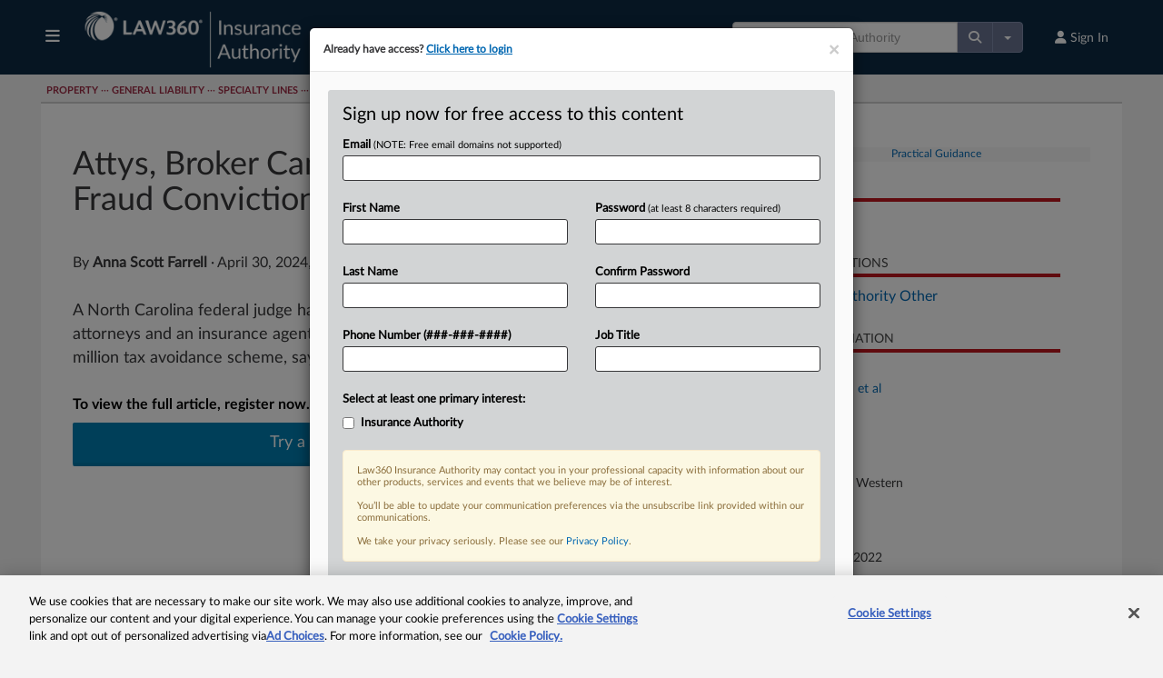

--- FILE ---
content_type: text/html; charset=utf-8
request_url: https://www.law360.co.uk/insurance-authority/general-liability/articles/1831250/attys-broker-can-t-escape-4m-tax-fraud-convictions
body_size: 38186
content:
<!DOCTYPE html>
<html lang="en">
    <head>
      <meta charset="utf-8">
      <meta name="csrf-param" content="authenticity_token" />
<meta name="csrf-token" content="OO6-2r9nGU1MJU8YZSE_ASudBqpWPJaxSfHwIzrHO4KGXQcdjcvZfBWYDTNpBzThKEs08w9l5BLrD16f8nXPFQ" />
        <!-- OneTrust Cookies Consent Notice start -->

<script type="text/javascript" src="https://cdn.cookielaw.org/consent/e84eaf2a-776d-4c82-aa6b-f01a22f98238/OtAutoBlock.js"></script>

<script src="https://cdn.cookielaw.org/scripttemplates/otSDKStub.js"  type="text/javascript" charset="UTF-8" data-domain-script="e84eaf2a-776d-4c82-aa6b-f01a22f98238"></script>

<script type="text/javascript">

function OptanonWrapper() {
	const acceptBtn = document.getElementById("accept-recommended-btn-handler");
	const rejectAllBtn = document.querySelector(".ot-pc-refuse-all-handler");
	const confirmBtn = document.querySelector(".save-preference-btn-handler");
	const buttons = [acceptBtn, rejectAllBtn, confirmBtn].filter(element => element !== null && element !== undefined);

	const bottomBtnWrapper = document.querySelector(".ot-btn-container");
	if (bottomBtnWrapper) {
		bottomBtnWrapper.style.display = "flex";
		bottomBtnWrapper.style.justifyContent = "center";
		bottomBtnWrapper.style.flexWrap = "wrap";
		if (acceptBtn) acceptBtn.style.marginRight = "10px";
	}

	buttons.forEach(button => {
		if (bottomBtnWrapper) bottomBtnWrapper.appendChild(button);
		button.addEventListener('click', handleCookieConsentChange);
	});
}

function handleCookieConsentChange() {
	const disableGAProperty = "ga-disable-G-03RG29TNXP";
	const matomoReady = window["_paq"] !== undefined && window["_paq"] !== null;
	if (!window.OnetrustActiveGroups.includes(2)) {
		window[disableGAProperty] = true;
		if (matomoReady) _paq.push(['optUserOut']);
	} else {
		window[disableGAProperty] = false;
		if (matomoReady) _paq.push(['forgetUserOptOut']);
	}
}

function launchCookieManager() {
	var otConsentSdk = document.getElementById("onetrust-consent-sdk");
	if (otConsentSdk) otConsentSdk.remove();

	window.OneTrust.Init()
	window.OneTrust.LoadBanner();
	window.OneTrust.ToggleInfoDisplay();
}

</script>

<!-- OneTrust Cookies Consent Notice end -->
<style>
#onetrust-banner-sdk {
	background: #f3f3f3 !important;
}
.cookie-setting-link {
	background: #f3f3f3 !important;
}

	.pc-logo, .ot-pc-logo img {
		content:url(https://static.law360news.com/images/Law360-Pos_glow@2x.png);
	}

#onetrust-pc-sdk.otPcCenter {
	max-width: 730px !important;
}

#onetrust-pc-sdk button {
	height: 40px !important;
}

button#accept-recommended-btn-handler {
	margin-bottom: 0px !important;
}

button.save-preference-btn-handler {
	margin-right: 10px !important;
}

#onetrust-pc-sdk .ot-pc-footer {
	overflow: scroll;
}

.ot-pc-footer button {
	margin-top: 10px !important;
}
</style>

      	<meta http-equiv="X-UA-Compatible" content="IE=edge,chrome=1">
<script type="text/javascript">window.NREUM||(NREUM={});NREUM.info={"beacon":"bam.nr-data.net","errorBeacon":"bam.nr-data.net","licenseKey":"d4a97ca1fb","applicationID":"508316","transactionName":"c1oKRkFaWlhRSh9USkRcB15WRhlHXFdH","queueTime":0,"applicationTime":74,"agent":""}</script>
<script type="text/javascript">(window.NREUM||(NREUM={})).init={ajax:{deny_list:["bam.nr-data.net"]},feature_flags:["soft_nav"]};(window.NREUM||(NREUM={})).loader_config={xpid:"VQcFVldUGwYAXFJTAQ==",licenseKey:"d4a97ca1fb",applicationID:"508316",browserID:"508319"};;/*! For license information please see nr-loader-full-1.308.0.min.js.LICENSE.txt */
(()=>{var e,t,r={384:(e,t,r)=>{"use strict";r.d(t,{NT:()=>a,US:()=>u,Zm:()=>o,bQ:()=>d,dV:()=>c,pV:()=>l});var n=r(6154),i=r(1863),s=r(1910);const a={beacon:"bam.nr-data.net",errorBeacon:"bam.nr-data.net"};function o(){return n.gm.NREUM||(n.gm.NREUM={}),void 0===n.gm.newrelic&&(n.gm.newrelic=n.gm.NREUM),n.gm.NREUM}function c(){let e=o();return e.o||(e.o={ST:n.gm.setTimeout,SI:n.gm.setImmediate||n.gm.setInterval,CT:n.gm.clearTimeout,XHR:n.gm.XMLHttpRequest,REQ:n.gm.Request,EV:n.gm.Event,PR:n.gm.Promise,MO:n.gm.MutationObserver,FETCH:n.gm.fetch,WS:n.gm.WebSocket},(0,s.i)(...Object.values(e.o))),e}function d(e,t){let r=o();r.initializedAgents??={},t.initializedAt={ms:(0,i.t)(),date:new Date},r.initializedAgents[e]=t}function u(e,t){o()[e]=t}function l(){return function(){let e=o();const t=e.info||{};e.info={beacon:a.beacon,errorBeacon:a.errorBeacon,...t}}(),function(){let e=o();const t=e.init||{};e.init={...t}}(),c(),function(){let e=o();const t=e.loader_config||{};e.loader_config={...t}}(),o()}},782:(e,t,r)=>{"use strict";r.d(t,{T:()=>n});const n=r(860).K7.pageViewTiming},860:(e,t,r)=>{"use strict";r.d(t,{$J:()=>u,K7:()=>c,P3:()=>d,XX:()=>i,Yy:()=>o,df:()=>s,qY:()=>n,v4:()=>a});const n="events",i="jserrors",s="browser/blobs",a="rum",o="browser/logs",c={ajax:"ajax",genericEvents:"generic_events",jserrors:i,logging:"logging",metrics:"metrics",pageAction:"page_action",pageViewEvent:"page_view_event",pageViewTiming:"page_view_timing",sessionReplay:"session_replay",sessionTrace:"session_trace",softNav:"soft_navigations",spa:"spa"},d={[c.pageViewEvent]:1,[c.pageViewTiming]:2,[c.metrics]:3,[c.jserrors]:4,[c.spa]:5,[c.ajax]:6,[c.sessionTrace]:7,[c.softNav]:8,[c.sessionReplay]:9,[c.logging]:10,[c.genericEvents]:11},u={[c.pageViewEvent]:a,[c.pageViewTiming]:n,[c.ajax]:n,[c.spa]:n,[c.softNav]:n,[c.metrics]:i,[c.jserrors]:i,[c.sessionTrace]:s,[c.sessionReplay]:s,[c.logging]:o,[c.genericEvents]:"ins"}},944:(e,t,r)=>{"use strict";r.d(t,{R:()=>i});var n=r(3241);function i(e,t){"function"==typeof console.debug&&(console.debug("New Relic Warning: https://github.com/newrelic/newrelic-browser-agent/blob/main/docs/warning-codes.md#".concat(e),t),(0,n.W)({agentIdentifier:null,drained:null,type:"data",name:"warn",feature:"warn",data:{code:e,secondary:t}}))}},993:(e,t,r)=>{"use strict";r.d(t,{A$:()=>s,ET:()=>a,TZ:()=>o,p_:()=>i});var n=r(860);const i={ERROR:"ERROR",WARN:"WARN",INFO:"INFO",DEBUG:"DEBUG",TRACE:"TRACE"},s={OFF:0,ERROR:1,WARN:2,INFO:3,DEBUG:4,TRACE:5},a="log",o=n.K7.logging},1541:(e,t,r)=>{"use strict";r.d(t,{U:()=>i,f:()=>n});const n={MFE:"MFE",BA:"BA"};function i(e,t){if(2!==t?.harvestEndpointVersion)return{};const r=t.agentRef.runtime.appMetadata.agents[0].entityGuid;return e?{"source.id":e.id,"source.name":e.name,"source.type":e.type,"parent.id":e.parent?.id||r,"parent.type":e.parent?.type||n.BA}:{"entity.guid":r,appId:t.agentRef.info.applicationID}}},1687:(e,t,r)=>{"use strict";r.d(t,{Ak:()=>d,Ze:()=>h,x3:()=>u});var n=r(3241),i=r(7836),s=r(3606),a=r(860),o=r(2646);const c={};function d(e,t){const r={staged:!1,priority:a.P3[t]||0};l(e),c[e].get(t)||c[e].set(t,r)}function u(e,t){e&&c[e]&&(c[e].get(t)&&c[e].delete(t),p(e,t,!1),c[e].size&&f(e))}function l(e){if(!e)throw new Error("agentIdentifier required");c[e]||(c[e]=new Map)}function h(e="",t="feature",r=!1){if(l(e),!e||!c[e].get(t)||r)return p(e,t);c[e].get(t).staged=!0,f(e)}function f(e){const t=Array.from(c[e]);t.every(([e,t])=>t.staged)&&(t.sort((e,t)=>e[1].priority-t[1].priority),t.forEach(([t])=>{c[e].delete(t),p(e,t)}))}function p(e,t,r=!0){const a=e?i.ee.get(e):i.ee,c=s.i.handlers;if(!a.aborted&&a.backlog&&c){if((0,n.W)({agentIdentifier:e,type:"lifecycle",name:"drain",feature:t}),r){const e=a.backlog[t],r=c[t];if(r){for(let t=0;e&&t<e.length;++t)g(e[t],r);Object.entries(r).forEach(([e,t])=>{Object.values(t||{}).forEach(t=>{t[0]?.on&&t[0]?.context()instanceof o.y&&t[0].on(e,t[1])})})}}a.isolatedBacklog||delete c[t],a.backlog[t]=null,a.emit("drain-"+t,[])}}function g(e,t){var r=e[1];Object.values(t[r]||{}).forEach(t=>{var r=e[0];if(t[0]===r){var n=t[1],i=e[3],s=e[2];n.apply(i,s)}})}},1738:(e,t,r)=>{"use strict";r.d(t,{U:()=>f,Y:()=>h});var n=r(3241),i=r(9908),s=r(1863),a=r(944),o=r(5701),c=r(3969),d=r(8362),u=r(860),l=r(4261);function h(e,t,r,s){const h=s||r;!h||h[e]&&h[e]!==d.d.prototype[e]||(h[e]=function(){(0,i.p)(c.xV,["API/"+e+"/called"],void 0,u.K7.metrics,r.ee),(0,n.W)({agentIdentifier:r.agentIdentifier,drained:!!o.B?.[r.agentIdentifier],type:"data",name:"api",feature:l.Pl+e,data:{}});try{return t.apply(this,arguments)}catch(e){(0,a.R)(23,e)}})}function f(e,t,r,n,a){const o=e.info;null===r?delete o.jsAttributes[t]:o.jsAttributes[t]=r,(a||null===r)&&(0,i.p)(l.Pl+n,[(0,s.t)(),t,r],void 0,"session",e.ee)}},1741:(e,t,r)=>{"use strict";r.d(t,{W:()=>s});var n=r(944),i=r(4261);class s{#e(e,...t){if(this[e]!==s.prototype[e])return this[e](...t);(0,n.R)(35,e)}addPageAction(e,t){return this.#e(i.hG,e,t)}register(e){return this.#e(i.eY,e)}recordCustomEvent(e,t){return this.#e(i.fF,e,t)}setPageViewName(e,t){return this.#e(i.Fw,e,t)}setCustomAttribute(e,t,r){return this.#e(i.cD,e,t,r)}noticeError(e,t){return this.#e(i.o5,e,t)}setUserId(e,t=!1){return this.#e(i.Dl,e,t)}setApplicationVersion(e){return this.#e(i.nb,e)}setErrorHandler(e){return this.#e(i.bt,e)}addRelease(e,t){return this.#e(i.k6,e,t)}log(e,t){return this.#e(i.$9,e,t)}start(){return this.#e(i.d3)}finished(e){return this.#e(i.BL,e)}recordReplay(){return this.#e(i.CH)}pauseReplay(){return this.#e(i.Tb)}addToTrace(e){return this.#e(i.U2,e)}setCurrentRouteName(e){return this.#e(i.PA,e)}interaction(e){return this.#e(i.dT,e)}wrapLogger(e,t,r){return this.#e(i.Wb,e,t,r)}measure(e,t){return this.#e(i.V1,e,t)}consent(e){return this.#e(i.Pv,e)}}},1863:(e,t,r)=>{"use strict";function n(){return Math.floor(performance.now())}r.d(t,{t:()=>n})},1910:(e,t,r)=>{"use strict";r.d(t,{i:()=>s});var n=r(944);const i=new Map;function s(...e){return e.every(e=>{if(i.has(e))return i.get(e);const t="function"==typeof e?e.toString():"",r=t.includes("[native code]"),s=t.includes("nrWrapper");return r||s||(0,n.R)(64,e?.name||t),i.set(e,r),r})}},2555:(e,t,r)=>{"use strict";r.d(t,{D:()=>o,f:()=>a});var n=r(384),i=r(8122);const s={beacon:n.NT.beacon,errorBeacon:n.NT.errorBeacon,licenseKey:void 0,applicationID:void 0,sa:void 0,queueTime:void 0,applicationTime:void 0,ttGuid:void 0,user:void 0,account:void 0,product:void 0,extra:void 0,jsAttributes:{},userAttributes:void 0,atts:void 0,transactionName:void 0,tNamePlain:void 0};function a(e){try{return!!e.licenseKey&&!!e.errorBeacon&&!!e.applicationID}catch(e){return!1}}const o=e=>(0,i.a)(e,s)},2614:(e,t,r)=>{"use strict";r.d(t,{BB:()=>a,H3:()=>n,g:()=>d,iL:()=>c,tS:()=>o,uh:()=>i,wk:()=>s});const n="NRBA",i="SESSION",s=144e5,a=18e5,o={STARTED:"session-started",PAUSE:"session-pause",RESET:"session-reset",RESUME:"session-resume",UPDATE:"session-update"},c={SAME_TAB:"same-tab",CROSS_TAB:"cross-tab"},d={OFF:0,FULL:1,ERROR:2}},2646:(e,t,r)=>{"use strict";r.d(t,{y:()=>n});class n{constructor(e){this.contextId=e}}},2843:(e,t,r)=>{"use strict";r.d(t,{G:()=>s,u:()=>i});var n=r(3878);function i(e,t=!1,r,i){(0,n.DD)("visibilitychange",function(){if(t)return void("hidden"===document.visibilityState&&e());e(document.visibilityState)},r,i)}function s(e,t,r){(0,n.sp)("pagehide",e,t,r)}},3241:(e,t,r)=>{"use strict";r.d(t,{W:()=>s});var n=r(6154);const i="newrelic";function s(e={}){try{n.gm.dispatchEvent(new CustomEvent(i,{detail:e}))}catch(e){}}},3304:(e,t,r)=>{"use strict";r.d(t,{A:()=>s});var n=r(7836);const i=()=>{const e=new WeakSet;return(t,r)=>{if("object"==typeof r&&null!==r){if(e.has(r))return;e.add(r)}return r}};function s(e){try{return JSON.stringify(e,i())??""}catch(e){try{n.ee.emit("internal-error",[e])}catch(e){}return""}}},3333:(e,t,r)=>{"use strict";r.d(t,{$v:()=>u,TZ:()=>n,Xh:()=>c,Zp:()=>i,kd:()=>d,mq:()=>o,nf:()=>a,qN:()=>s});const n=r(860).K7.genericEvents,i=["auxclick","click","copy","keydown","paste","scrollend"],s=["focus","blur"],a=4,o=1e3,c=2e3,d=["PageAction","UserAction","BrowserPerformance"],u={RESOURCES:"experimental.resources",REGISTER:"register"}},3434:(e,t,r)=>{"use strict";r.d(t,{Jt:()=>s,YM:()=>d});var n=r(7836),i=r(5607);const s="nr@original:".concat(i.W),a=50;var o=Object.prototype.hasOwnProperty,c=!1;function d(e,t){return e||(e=n.ee),r.inPlace=function(e,t,n,i,s){n||(n="");const a="-"===n.charAt(0);for(let o=0;o<t.length;o++){const c=t[o],d=e[c];l(d)||(e[c]=r(d,a?c+n:n,i,c,s))}},r.flag=s,r;function r(t,r,n,c,d){return l(t)?t:(r||(r=""),nrWrapper[s]=t,function(e,t,r){if(Object.defineProperty&&Object.keys)try{return Object.keys(e).forEach(function(r){Object.defineProperty(t,r,{get:function(){return e[r]},set:function(t){return e[r]=t,t}})}),t}catch(e){u([e],r)}for(var n in e)o.call(e,n)&&(t[n]=e[n])}(t,nrWrapper,e),nrWrapper);function nrWrapper(){var s,o,l,h;let f;try{o=this,s=[...arguments],l="function"==typeof n?n(s,o):n||{}}catch(t){u([t,"",[s,o,c],l],e)}i(r+"start",[s,o,c],l,d);const p=performance.now();let g;try{return h=t.apply(o,s),g=performance.now(),h}catch(e){throw g=performance.now(),i(r+"err",[s,o,e],l,d),f=e,f}finally{const e=g-p,t={start:p,end:g,duration:e,isLongTask:e>=a,methodName:c,thrownError:f};t.isLongTask&&i("long-task",[t,o],l,d),i(r+"end",[s,o,h],l,d)}}}function i(r,n,i,s){if(!c||t){var a=c;c=!0;try{e.emit(r,n,i,t,s)}catch(t){u([t,r,n,i],e)}c=a}}}function u(e,t){t||(t=n.ee);try{t.emit("internal-error",e)}catch(e){}}function l(e){return!(e&&"function"==typeof e&&e.apply&&!e[s])}},3606:(e,t,r)=>{"use strict";r.d(t,{i:()=>s});var n=r(9908);s.on=a;var i=s.handlers={};function s(e,t,r,s){a(s||n.d,i,e,t,r)}function a(e,t,r,i,s){s||(s="feature"),e||(e=n.d);var a=t[s]=t[s]||{};(a[r]=a[r]||[]).push([e,i])}},3738:(e,t,r)=>{"use strict";r.d(t,{He:()=>i,Kp:()=>o,Lc:()=>d,Rz:()=>u,TZ:()=>n,bD:()=>s,d3:()=>a,jx:()=>l,sl:()=>h,uP:()=>c});const n=r(860).K7.sessionTrace,i="bstResource",s="resource",a="-start",o="-end",c="fn"+a,d="fn"+o,u="pushState",l=1e3,h=3e4},3785:(e,t,r)=>{"use strict";r.d(t,{R:()=>c,b:()=>d});var n=r(9908),i=r(1863),s=r(860),a=r(3969),o=r(993);function c(e,t,r={},c=o.p_.INFO,d=!0,u,l=(0,i.t)()){(0,n.p)(a.xV,["API/logging/".concat(c.toLowerCase(),"/called")],void 0,s.K7.metrics,e),(0,n.p)(o.ET,[l,t,r,c,d,u],void 0,s.K7.logging,e)}function d(e){return"string"==typeof e&&Object.values(o.p_).some(t=>t===e.toUpperCase().trim())}},3878:(e,t,r)=>{"use strict";function n(e,t){return{capture:e,passive:!1,signal:t}}function i(e,t,r=!1,i){window.addEventListener(e,t,n(r,i))}function s(e,t,r=!1,i){document.addEventListener(e,t,n(r,i))}r.d(t,{DD:()=>s,jT:()=>n,sp:()=>i})},3969:(e,t,r)=>{"use strict";r.d(t,{TZ:()=>n,XG:()=>o,rs:()=>i,xV:()=>a,z_:()=>s});const n=r(860).K7.metrics,i="sm",s="cm",a="storeSupportabilityMetrics",o="storeEventMetrics"},4234:(e,t,r)=>{"use strict";r.d(t,{W:()=>s});var n=r(7836),i=r(1687);class s{constructor(e,t){this.agentIdentifier=e,this.ee=n.ee.get(e),this.featureName=t,this.blocked=!1}deregisterDrain(){(0,i.x3)(this.agentIdentifier,this.featureName)}}},4261:(e,t,r)=>{"use strict";r.d(t,{$9:()=>d,BL:()=>o,CH:()=>f,Dl:()=>w,Fw:()=>y,PA:()=>m,Pl:()=>n,Pv:()=>T,Tb:()=>l,U2:()=>s,V1:()=>E,Wb:()=>x,bt:()=>b,cD:()=>v,d3:()=>R,dT:()=>c,eY:()=>p,fF:()=>h,hG:()=>i,k6:()=>a,nb:()=>g,o5:()=>u});const n="api-",i="addPageAction",s="addToTrace",a="addRelease",o="finished",c="interaction",d="log",u="noticeError",l="pauseReplay",h="recordCustomEvent",f="recordReplay",p="register",g="setApplicationVersion",m="setCurrentRouteName",v="setCustomAttribute",b="setErrorHandler",y="setPageViewName",w="setUserId",R="start",x="wrapLogger",E="measure",T="consent"},5205:(e,t,r)=>{"use strict";r.d(t,{j:()=>S});var n=r(384),i=r(1741);var s=r(2555),a=r(3333);const o=e=>{if(!e||"string"!=typeof e)return!1;try{document.createDocumentFragment().querySelector(e)}catch{return!1}return!0};var c=r(2614),d=r(944),u=r(8122);const l="[data-nr-mask]",h=e=>(0,u.a)(e,(()=>{const e={feature_flags:[],experimental:{allow_registered_children:!1,resources:!1},mask_selector:"*",block_selector:"[data-nr-block]",mask_input_options:{color:!1,date:!1,"datetime-local":!1,email:!1,month:!1,number:!1,range:!1,search:!1,tel:!1,text:!1,time:!1,url:!1,week:!1,textarea:!1,select:!1,password:!0}};return{ajax:{deny_list:void 0,block_internal:!0,enabled:!0,autoStart:!0},api:{get allow_registered_children(){return e.feature_flags.includes(a.$v.REGISTER)||e.experimental.allow_registered_children},set allow_registered_children(t){e.experimental.allow_registered_children=t},duplicate_registered_data:!1},browser_consent_mode:{enabled:!1},distributed_tracing:{enabled:void 0,exclude_newrelic_header:void 0,cors_use_newrelic_header:void 0,cors_use_tracecontext_headers:void 0,allowed_origins:void 0},get feature_flags(){return e.feature_flags},set feature_flags(t){e.feature_flags=t},generic_events:{enabled:!0,autoStart:!0},harvest:{interval:30},jserrors:{enabled:!0,autoStart:!0},logging:{enabled:!0,autoStart:!0},metrics:{enabled:!0,autoStart:!0},obfuscate:void 0,page_action:{enabled:!0},page_view_event:{enabled:!0,autoStart:!0},page_view_timing:{enabled:!0,autoStart:!0},performance:{capture_marks:!1,capture_measures:!1,capture_detail:!0,resources:{get enabled(){return e.feature_flags.includes(a.$v.RESOURCES)||e.experimental.resources},set enabled(t){e.experimental.resources=t},asset_types:[],first_party_domains:[],ignore_newrelic:!0}},privacy:{cookies_enabled:!0},proxy:{assets:void 0,beacon:void 0},session:{expiresMs:c.wk,inactiveMs:c.BB},session_replay:{autoStart:!0,enabled:!1,preload:!1,sampling_rate:10,error_sampling_rate:100,collect_fonts:!1,inline_images:!1,fix_stylesheets:!0,mask_all_inputs:!0,get mask_text_selector(){return e.mask_selector},set mask_text_selector(t){o(t)?e.mask_selector="".concat(t,",").concat(l):""===t||null===t?e.mask_selector=l:(0,d.R)(5,t)},get block_class(){return"nr-block"},get ignore_class(){return"nr-ignore"},get mask_text_class(){return"nr-mask"},get block_selector(){return e.block_selector},set block_selector(t){o(t)?e.block_selector+=",".concat(t):""!==t&&(0,d.R)(6,t)},get mask_input_options(){return e.mask_input_options},set mask_input_options(t){t&&"object"==typeof t?e.mask_input_options={...t,password:!0}:(0,d.R)(7,t)}},session_trace:{enabled:!0,autoStart:!0},soft_navigations:{enabled:!0,autoStart:!0},spa:{enabled:!0,autoStart:!0},ssl:void 0,user_actions:{enabled:!0,elementAttributes:["id","className","tagName","type"]}}})());var f=r(6154),p=r(9324);let g=0;const m={buildEnv:p.F3,distMethod:p.Xs,version:p.xv,originTime:f.WN},v={consented:!1},b={appMetadata:{},get consented(){return this.session?.state?.consent||v.consented},set consented(e){v.consented=e},customTransaction:void 0,denyList:void 0,disabled:!1,harvester:void 0,isolatedBacklog:!1,isRecording:!1,loaderType:void 0,maxBytes:3e4,obfuscator:void 0,onerror:void 0,ptid:void 0,releaseIds:{},session:void 0,timeKeeper:void 0,registeredEntities:[],jsAttributesMetadata:{bytes:0},get harvestCount(){return++g}},y=e=>{const t=(0,u.a)(e,b),r=Object.keys(m).reduce((e,t)=>(e[t]={value:m[t],writable:!1,configurable:!0,enumerable:!0},e),{});return Object.defineProperties(t,r)};var w=r(5701);const R=e=>{const t=e.startsWith("http");e+="/",r.p=t?e:"https://"+e};var x=r(7836),E=r(3241);const T={accountID:void 0,trustKey:void 0,agentID:void 0,licenseKey:void 0,applicationID:void 0,xpid:void 0},A=e=>(0,u.a)(e,T),_=new Set;function S(e,t={},r,a){let{init:o,info:c,loader_config:d,runtime:u={},exposed:l=!0}=t;if(!c){const e=(0,n.pV)();o=e.init,c=e.info,d=e.loader_config}e.init=h(o||{}),e.loader_config=A(d||{}),c.jsAttributes??={},f.bv&&(c.jsAttributes.isWorker=!0),e.info=(0,s.D)(c);const p=e.init,g=[c.beacon,c.errorBeacon];_.has(e.agentIdentifier)||(p.proxy.assets&&(R(p.proxy.assets),g.push(p.proxy.assets)),p.proxy.beacon&&g.push(p.proxy.beacon),e.beacons=[...g],function(e){const t=(0,n.pV)();Object.getOwnPropertyNames(i.W.prototype).forEach(r=>{const n=i.W.prototype[r];if("function"!=typeof n||"constructor"===n)return;let s=t[r];e[r]&&!1!==e.exposed&&"micro-agent"!==e.runtime?.loaderType&&(t[r]=(...t)=>{const n=e[r](...t);return s?s(...t):n})})}(e),(0,n.US)("activatedFeatures",w.B)),u.denyList=[...p.ajax.deny_list||[],...p.ajax.block_internal?g:[]],u.ptid=e.agentIdentifier,u.loaderType=r,e.runtime=y(u),_.has(e.agentIdentifier)||(e.ee=x.ee.get(e.agentIdentifier),e.exposed=l,(0,E.W)({agentIdentifier:e.agentIdentifier,drained:!!w.B?.[e.agentIdentifier],type:"lifecycle",name:"initialize",feature:void 0,data:e.config})),_.add(e.agentIdentifier)}},5270:(e,t,r)=>{"use strict";r.d(t,{Aw:()=>a,SR:()=>s,rF:()=>o});var n=r(384),i=r(7767);function s(e){return!!(0,n.dV)().o.MO&&(0,i.V)(e)&&!0===e?.session_trace.enabled}function a(e){return!0===e?.session_replay.preload&&s(e)}function o(e,t){try{if("string"==typeof t?.type){if("password"===t.type.toLowerCase())return"*".repeat(e?.length||0);if(void 0!==t?.dataset?.nrUnmask||t?.classList?.contains("nr-unmask"))return e}}catch(e){}return"string"==typeof e?e.replace(/[\S]/g,"*"):"*".repeat(e?.length||0)}},5289:(e,t,r)=>{"use strict";r.d(t,{GG:()=>a,Qr:()=>c,sB:()=>o});var n=r(3878),i=r(6389);function s(){return"undefined"==typeof document||"complete"===document.readyState}function a(e,t){if(s())return e();const r=(0,i.J)(e),a=setInterval(()=>{s()&&(clearInterval(a),r())},500);(0,n.sp)("load",r,t)}function o(e){if(s())return e();(0,n.DD)("DOMContentLoaded",e)}function c(e){if(s())return e();(0,n.sp)("popstate",e)}},5607:(e,t,r)=>{"use strict";r.d(t,{W:()=>n});const n=(0,r(9566).bz)()},5701:(e,t,r)=>{"use strict";r.d(t,{B:()=>s,t:()=>a});var n=r(3241);const i=new Set,s={};function a(e,t){const r=t.agentIdentifier;s[r]??={},e&&"object"==typeof e&&(i.has(r)||(t.ee.emit("rumresp",[e]),s[r]=e,i.add(r),(0,n.W)({agentIdentifier:r,loaded:!0,drained:!0,type:"lifecycle",name:"load",feature:void 0,data:e})))}},6154:(e,t,r)=>{"use strict";r.d(t,{OF:()=>d,RI:()=>i,WN:()=>h,bv:()=>s,eN:()=>f,gm:()=>a,lR:()=>l,m:()=>c,mw:()=>o,sb:()=>u});var n=r(1863);const i="undefined"!=typeof window&&!!window.document,s="undefined"!=typeof WorkerGlobalScope&&("undefined"!=typeof self&&self instanceof WorkerGlobalScope&&self.navigator instanceof WorkerNavigator||"undefined"!=typeof globalThis&&globalThis instanceof WorkerGlobalScope&&globalThis.navigator instanceof WorkerNavigator),a=i?window:"undefined"!=typeof WorkerGlobalScope&&("undefined"!=typeof self&&self instanceof WorkerGlobalScope&&self||"undefined"!=typeof globalThis&&globalThis instanceof WorkerGlobalScope&&globalThis),o=Boolean("hidden"===a?.document?.visibilityState),c=""+a?.location,d=/iPad|iPhone|iPod/.test(a.navigator?.userAgent),u=d&&"undefined"==typeof SharedWorker,l=(()=>{const e=a.navigator?.userAgent?.match(/Firefox[/\s](\d+\.\d+)/);return Array.isArray(e)&&e.length>=2?+e[1]:0})(),h=Date.now()-(0,n.t)(),f=()=>"undefined"!=typeof PerformanceNavigationTiming&&a?.performance?.getEntriesByType("navigation")?.[0]?.responseStart},6344:(e,t,r)=>{"use strict";r.d(t,{BB:()=>u,Qb:()=>l,TZ:()=>i,Ug:()=>a,Vh:()=>s,_s:()=>o,bc:()=>d,yP:()=>c});var n=r(2614);const i=r(860).K7.sessionReplay,s="errorDuringReplay",a=.12,o={DomContentLoaded:0,Load:1,FullSnapshot:2,IncrementalSnapshot:3,Meta:4,Custom:5},c={[n.g.ERROR]:15e3,[n.g.FULL]:3e5,[n.g.OFF]:0},d={RESET:{message:"Session was reset",sm:"Reset"},IMPORT:{message:"Recorder failed to import",sm:"Import"},TOO_MANY:{message:"429: Too Many Requests",sm:"Too-Many"},TOO_BIG:{message:"Payload was too large",sm:"Too-Big"},CROSS_TAB:{message:"Session Entity was set to OFF on another tab",sm:"Cross-Tab"},ENTITLEMENTS:{message:"Session Replay is not allowed and will not be started",sm:"Entitlement"}},u=5e3,l={API:"api",RESUME:"resume",SWITCH_TO_FULL:"switchToFull",INITIALIZE:"initialize",PRELOAD:"preload"}},6389:(e,t,r)=>{"use strict";function n(e,t=500,r={}){const n=r?.leading||!1;let i;return(...r)=>{n&&void 0===i&&(e.apply(this,r),i=setTimeout(()=>{i=clearTimeout(i)},t)),n||(clearTimeout(i),i=setTimeout(()=>{e.apply(this,r)},t))}}function i(e){let t=!1;return(...r)=>{t||(t=!0,e.apply(this,r))}}r.d(t,{J:()=>i,s:()=>n})},6630:(e,t,r)=>{"use strict";r.d(t,{T:()=>n});const n=r(860).K7.pageViewEvent},6774:(e,t,r)=>{"use strict";r.d(t,{T:()=>n});const n=r(860).K7.jserrors},7295:(e,t,r)=>{"use strict";r.d(t,{Xv:()=>a,gX:()=>i,iW:()=>s});var n=[];function i(e){if(!e||s(e))return!1;if(0===n.length)return!0;if("*"===n[0].hostname)return!1;for(var t=0;t<n.length;t++){var r=n[t];if(r.hostname.test(e.hostname)&&r.pathname.test(e.pathname))return!1}return!0}function s(e){return void 0===e.hostname}function a(e){if(n=[],e&&e.length)for(var t=0;t<e.length;t++){let r=e[t];if(!r)continue;if("*"===r)return void(n=[{hostname:"*"}]);0===r.indexOf("http://")?r=r.substring(7):0===r.indexOf("https://")&&(r=r.substring(8));const i=r.indexOf("/");let s,a;i>0?(s=r.substring(0,i),a=r.substring(i)):(s=r,a="*");let[c]=s.split(":");n.push({hostname:o(c),pathname:o(a,!0)})}}function o(e,t=!1){const r=e.replace(/[.+?^${}()|[\]\\]/g,e=>"\\"+e).replace(/\*/g,".*?");return new RegExp((t?"^":"")+r+"$")}},7485:(e,t,r)=>{"use strict";r.d(t,{D:()=>i});var n=r(6154);function i(e){if(0===(e||"").indexOf("data:"))return{protocol:"data"};try{const t=new URL(e,location.href),r={port:t.port,hostname:t.hostname,pathname:t.pathname,search:t.search,protocol:t.protocol.slice(0,t.protocol.indexOf(":")),sameOrigin:t.protocol===n.gm?.location?.protocol&&t.host===n.gm?.location?.host};return r.port&&""!==r.port||("http:"===t.protocol&&(r.port="80"),"https:"===t.protocol&&(r.port="443")),r.pathname&&""!==r.pathname?r.pathname.startsWith("/")||(r.pathname="/".concat(r.pathname)):r.pathname="/",r}catch(e){return{}}}},7699:(e,t,r)=>{"use strict";r.d(t,{It:()=>s,KC:()=>o,No:()=>i,qh:()=>a});var n=r(860);const i=16e3,s=1e6,a="SESSION_ERROR",o={[n.K7.logging]:!0,[n.K7.genericEvents]:!1,[n.K7.jserrors]:!1,[n.K7.ajax]:!1}},7767:(e,t,r)=>{"use strict";r.d(t,{V:()=>i});var n=r(6154);const i=e=>n.RI&&!0===e?.privacy.cookies_enabled},7836:(e,t,r)=>{"use strict";r.d(t,{P:()=>o,ee:()=>c});var n=r(384),i=r(8990),s=r(2646),a=r(5607);const o="nr@context:".concat(a.W),c=function e(t,r){var n={},a={},u={},l=!1;try{l=16===r.length&&d.initializedAgents?.[r]?.runtime.isolatedBacklog}catch(e){}var h={on:p,addEventListener:p,removeEventListener:function(e,t){var r=n[e];if(!r)return;for(var i=0;i<r.length;i++)r[i]===t&&r.splice(i,1)},emit:function(e,r,n,i,s){!1!==s&&(s=!0);if(c.aborted&&!i)return;t&&s&&t.emit(e,r,n);var o=f(n);g(e).forEach(e=>{e.apply(o,r)});var d=v()[a[e]];d&&d.push([h,e,r,o]);return o},get:m,listeners:g,context:f,buffer:function(e,t){const r=v();if(t=t||"feature",h.aborted)return;Object.entries(e||{}).forEach(([e,n])=>{a[n]=t,t in r||(r[t]=[])})},abort:function(){h._aborted=!0,Object.keys(h.backlog).forEach(e=>{delete h.backlog[e]})},isBuffering:function(e){return!!v()[a[e]]},debugId:r,backlog:l?{}:t&&"object"==typeof t.backlog?t.backlog:{},isolatedBacklog:l};return Object.defineProperty(h,"aborted",{get:()=>{let e=h._aborted||!1;return e||(t&&(e=t.aborted),e)}}),h;function f(e){return e&&e instanceof s.y?e:e?(0,i.I)(e,o,()=>new s.y(o)):new s.y(o)}function p(e,t){n[e]=g(e).concat(t)}function g(e){return n[e]||[]}function m(t){return u[t]=u[t]||e(h,t)}function v(){return h.backlog}}(void 0,"globalEE"),d=(0,n.Zm)();d.ee||(d.ee=c)},8122:(e,t,r)=>{"use strict";r.d(t,{a:()=>i});var n=r(944);function i(e,t){try{if(!e||"object"!=typeof e)return(0,n.R)(3);if(!t||"object"!=typeof t)return(0,n.R)(4);const r=Object.create(Object.getPrototypeOf(t),Object.getOwnPropertyDescriptors(t)),s=0===Object.keys(r).length?e:r;for(let a in s)if(void 0!==e[a])try{if(null===e[a]){r[a]=null;continue}Array.isArray(e[a])&&Array.isArray(t[a])?r[a]=Array.from(new Set([...e[a],...t[a]])):"object"==typeof e[a]&&"object"==typeof t[a]?r[a]=i(e[a],t[a]):r[a]=e[a]}catch(e){r[a]||(0,n.R)(1,e)}return r}catch(e){(0,n.R)(2,e)}}},8139:(e,t,r)=>{"use strict";r.d(t,{u:()=>h});var n=r(7836),i=r(3434),s=r(8990),a=r(6154);const o={},c=a.gm.XMLHttpRequest,d="addEventListener",u="removeEventListener",l="nr@wrapped:".concat(n.P);function h(e){var t=function(e){return(e||n.ee).get("events")}(e);if(o[t.debugId]++)return t;o[t.debugId]=1;var r=(0,i.YM)(t,!0);function h(e){r.inPlace(e,[d,u],"-",p)}function p(e,t){return e[1]}return"getPrototypeOf"in Object&&(a.RI&&f(document,h),c&&f(c.prototype,h),f(a.gm,h)),t.on(d+"-start",function(e,t){var n=e[1];if(null!==n&&("function"==typeof n||"object"==typeof n)&&"newrelic"!==e[0]){var i=(0,s.I)(n,l,function(){var e={object:function(){if("function"!=typeof n.handleEvent)return;return n.handleEvent.apply(n,arguments)},function:n}[typeof n];return e?r(e,"fn-",null,e.name||"anonymous"):n});this.wrapped=e[1]=i}}),t.on(u+"-start",function(e){e[1]=this.wrapped||e[1]}),t}function f(e,t,...r){let n=e;for(;"object"==typeof n&&!Object.prototype.hasOwnProperty.call(n,d);)n=Object.getPrototypeOf(n);n&&t(n,...r)}},8362:(e,t,r)=>{"use strict";r.d(t,{d:()=>s});var n=r(9566),i=r(1741);class s extends i.W{agentIdentifier=(0,n.LA)(16)}},8374:(e,t,r)=>{r.nc=(()=>{try{return document?.currentScript?.nonce}catch(e){}return""})()},8990:(e,t,r)=>{"use strict";r.d(t,{I:()=>i});var n=Object.prototype.hasOwnProperty;function i(e,t,r){if(n.call(e,t))return e[t];var i=r();if(Object.defineProperty&&Object.keys)try{return Object.defineProperty(e,t,{value:i,writable:!0,enumerable:!1}),i}catch(e){}return e[t]=i,i}},9119:(e,t,r)=>{"use strict";r.d(t,{L:()=>s});var n=/([^?#]*)[^#]*(#[^?]*|$).*/,i=/([^?#]*)().*/;function s(e,t){return e?e.replace(t?n:i,"$1$2"):e}},9300:(e,t,r)=>{"use strict";r.d(t,{T:()=>n});const n=r(860).K7.ajax},9324:(e,t,r)=>{"use strict";r.d(t,{AJ:()=>a,F3:()=>i,Xs:()=>s,Yq:()=>o,xv:()=>n});const n="1.308.0",i="PROD",s="CDN",a="@newrelic/rrweb",o="1.0.1"},9566:(e,t,r)=>{"use strict";r.d(t,{LA:()=>o,ZF:()=>c,bz:()=>a,el:()=>d});var n=r(6154);const i="xxxxxxxx-xxxx-4xxx-yxxx-xxxxxxxxxxxx";function s(e,t){return e?15&e[t]:16*Math.random()|0}function a(){const e=n.gm?.crypto||n.gm?.msCrypto;let t,r=0;return e&&e.getRandomValues&&(t=e.getRandomValues(new Uint8Array(30))),i.split("").map(e=>"x"===e?s(t,r++).toString(16):"y"===e?(3&s()|8).toString(16):e).join("")}function o(e){const t=n.gm?.crypto||n.gm?.msCrypto;let r,i=0;t&&t.getRandomValues&&(r=t.getRandomValues(new Uint8Array(e)));const a=[];for(var o=0;o<e;o++)a.push(s(r,i++).toString(16));return a.join("")}function c(){return o(16)}function d(){return o(32)}},9908:(e,t,r)=>{"use strict";r.d(t,{d:()=>n,p:()=>i});var n=r(7836).ee.get("handle");function i(e,t,r,i,s){s?(s.buffer([e],i),s.emit(e,t,r)):(n.buffer([e],i),n.emit(e,t,r))}}},n={};function i(e){var t=n[e];if(void 0!==t)return t.exports;var s=n[e]={exports:{}};return r[e](s,s.exports,i),s.exports}i.m=r,i.d=(e,t)=>{for(var r in t)i.o(t,r)&&!i.o(e,r)&&Object.defineProperty(e,r,{enumerable:!0,get:t[r]})},i.f={},i.e=e=>Promise.all(Object.keys(i.f).reduce((t,r)=>(i.f[r](e,t),t),[])),i.u=e=>({95:"nr-full-compressor",222:"nr-full-recorder",891:"nr-full"}[e]+"-1.308.0.min.js"),i.o=(e,t)=>Object.prototype.hasOwnProperty.call(e,t),e={},t="NRBA-1.308.0.PROD:",i.l=(r,n,s,a)=>{if(e[r])e[r].push(n);else{var o,c;if(void 0!==s)for(var d=document.getElementsByTagName("script"),u=0;u<d.length;u++){var l=d[u];if(l.getAttribute("src")==r||l.getAttribute("data-webpack")==t+s){o=l;break}}if(!o){c=!0;var h={891:"sha512-fcveNDcpRQS9OweGhN4uJe88Qmg+EVyH6j/wngwL2Le0m7LYyz7q+JDx7KBxsdDF4TaPVsSmHg12T3pHwdLa7w==",222:"sha512-O8ZzdvgB4fRyt7k2Qrr4STpR+tCA2mcQEig6/dP3rRy9uEx1CTKQ6cQ7Src0361y7xS434ua+zIPo265ZpjlEg==",95:"sha512-jDWejat/6/UDex/9XjYoPPmpMPuEvBCSuCg/0tnihjbn5bh9mP3An0NzFV9T5Tc+3kKhaXaZA8UIKPAanD2+Gw=="};(o=document.createElement("script")).charset="utf-8",i.nc&&o.setAttribute("nonce",i.nc),o.setAttribute("data-webpack",t+s),o.src=r,0!==o.src.indexOf(window.location.origin+"/")&&(o.crossOrigin="anonymous"),h[a]&&(o.integrity=h[a])}e[r]=[n];var f=(t,n)=>{o.onerror=o.onload=null,clearTimeout(p);var i=e[r];if(delete e[r],o.parentNode&&o.parentNode.removeChild(o),i&&i.forEach(e=>e(n)),t)return t(n)},p=setTimeout(f.bind(null,void 0,{type:"timeout",target:o}),12e4);o.onerror=f.bind(null,o.onerror),o.onload=f.bind(null,o.onload),c&&document.head.appendChild(o)}},i.r=e=>{"undefined"!=typeof Symbol&&Symbol.toStringTag&&Object.defineProperty(e,Symbol.toStringTag,{value:"Module"}),Object.defineProperty(e,"__esModule",{value:!0})},i.p="https://js-agent.newrelic.com/",(()=>{var e={85:0,959:0};i.f.j=(t,r)=>{var n=i.o(e,t)?e[t]:void 0;if(0!==n)if(n)r.push(n[2]);else{var s=new Promise((r,i)=>n=e[t]=[r,i]);r.push(n[2]=s);var a=i.p+i.u(t),o=new Error;i.l(a,r=>{if(i.o(e,t)&&(0!==(n=e[t])&&(e[t]=void 0),n)){var s=r&&("load"===r.type?"missing":r.type),a=r&&r.target&&r.target.src;o.message="Loading chunk "+t+" failed: ("+s+": "+a+")",o.name="ChunkLoadError",o.type=s,o.request=a,n[1](o)}},"chunk-"+t,t)}};var t=(t,r)=>{var n,s,[a,o,c]=r,d=0;if(a.some(t=>0!==e[t])){for(n in o)i.o(o,n)&&(i.m[n]=o[n]);if(c)c(i)}for(t&&t(r);d<a.length;d++)s=a[d],i.o(e,s)&&e[s]&&e[s][0](),e[s]=0},r=self["webpackChunk:NRBA-1.308.0.PROD"]=self["webpackChunk:NRBA-1.308.0.PROD"]||[];r.forEach(t.bind(null,0)),r.push=t.bind(null,r.push.bind(r))})(),(()=>{"use strict";i(8374);var e=i(8362),t=i(860);const r=Object.values(t.K7);var n=i(5205);var s=i(9908),a=i(1863),o=i(4261),c=i(1738);var d=i(1687),u=i(4234),l=i(5289),h=i(6154),f=i(944),p=i(5270),g=i(7767),m=i(6389),v=i(7699);class b extends u.W{constructor(e,t){super(e.agentIdentifier,t),this.agentRef=e,this.abortHandler=void 0,this.featAggregate=void 0,this.loadedSuccessfully=void 0,this.onAggregateImported=new Promise(e=>{this.loadedSuccessfully=e}),this.deferred=Promise.resolve(),!1===e.init[this.featureName].autoStart?this.deferred=new Promise((t,r)=>{this.ee.on("manual-start-all",(0,m.J)(()=>{(0,d.Ak)(e.agentIdentifier,this.featureName),t()}))}):(0,d.Ak)(e.agentIdentifier,t)}importAggregator(e,t,r={}){if(this.featAggregate)return;const n=async()=>{let n;await this.deferred;try{if((0,g.V)(e.init)){const{setupAgentSession:t}=await i.e(891).then(i.bind(i,8766));n=t(e)}}catch(e){(0,f.R)(20,e),this.ee.emit("internal-error",[e]),(0,s.p)(v.qh,[e],void 0,this.featureName,this.ee)}try{if(!this.#t(this.featureName,n,e.init))return(0,d.Ze)(this.agentIdentifier,this.featureName),void this.loadedSuccessfully(!1);const{Aggregate:i}=await t();this.featAggregate=new i(e,r),e.runtime.harvester.initializedAggregates.push(this.featAggregate),this.loadedSuccessfully(!0)}catch(e){(0,f.R)(34,e),this.abortHandler?.(),(0,d.Ze)(this.agentIdentifier,this.featureName,!0),this.loadedSuccessfully(!1),this.ee&&this.ee.abort()}};h.RI?(0,l.GG)(()=>n(),!0):n()}#t(e,r,n){if(this.blocked)return!1;switch(e){case t.K7.sessionReplay:return(0,p.SR)(n)&&!!r;case t.K7.sessionTrace:return!!r;default:return!0}}}var y=i(6630),w=i(2614),R=i(3241);class x extends b{static featureName=y.T;constructor(e){var t;super(e,y.T),this.setupInspectionEvents(e.agentIdentifier),t=e,(0,c.Y)(o.Fw,function(e,r){"string"==typeof e&&("/"!==e.charAt(0)&&(e="/"+e),t.runtime.customTransaction=(r||"http://custom.transaction")+e,(0,s.p)(o.Pl+o.Fw,[(0,a.t)()],void 0,void 0,t.ee))},t),this.importAggregator(e,()=>i.e(891).then(i.bind(i,3718)))}setupInspectionEvents(e){const t=(t,r)=>{t&&(0,R.W)({agentIdentifier:e,timeStamp:t.timeStamp,loaded:"complete"===t.target.readyState,type:"window",name:r,data:t.target.location+""})};(0,l.sB)(e=>{t(e,"DOMContentLoaded")}),(0,l.GG)(e=>{t(e,"load")}),(0,l.Qr)(e=>{t(e,"navigate")}),this.ee.on(w.tS.UPDATE,(t,r)=>{(0,R.W)({agentIdentifier:e,type:"lifecycle",name:"session",data:r})})}}var E=i(384);class T extends e.d{constructor(e){var t;(super(),h.gm)?(this.features={},(0,E.bQ)(this.agentIdentifier,this),this.desiredFeatures=new Set(e.features||[]),this.desiredFeatures.add(x),(0,n.j)(this,e,e.loaderType||"agent"),t=this,(0,c.Y)(o.cD,function(e,r,n=!1){if("string"==typeof e){if(["string","number","boolean"].includes(typeof r)||null===r)return(0,c.U)(t,e,r,o.cD,n);(0,f.R)(40,typeof r)}else(0,f.R)(39,typeof e)},t),function(e){(0,c.Y)(o.Dl,function(t,r=!1){if("string"!=typeof t&&null!==t)return void(0,f.R)(41,typeof t);const n=e.info.jsAttributes["enduser.id"];r&&null!=n&&n!==t?(0,s.p)(o.Pl+"setUserIdAndResetSession",[t],void 0,"session",e.ee):(0,c.U)(e,"enduser.id",t,o.Dl,!0)},e)}(this),function(e){(0,c.Y)(o.nb,function(t){if("string"==typeof t||null===t)return(0,c.U)(e,"application.version",t,o.nb,!1);(0,f.R)(42,typeof t)},e)}(this),function(e){(0,c.Y)(o.d3,function(){e.ee.emit("manual-start-all")},e)}(this),function(e){(0,c.Y)(o.Pv,function(t=!0){if("boolean"==typeof t){if((0,s.p)(o.Pl+o.Pv,[t],void 0,"session",e.ee),e.runtime.consented=t,t){const t=e.features.page_view_event;t.onAggregateImported.then(e=>{const r=t.featAggregate;e&&!r.sentRum&&r.sendRum()})}}else(0,f.R)(65,typeof t)},e)}(this),this.run()):(0,f.R)(21)}get config(){return{info:this.info,init:this.init,loader_config:this.loader_config,runtime:this.runtime}}get api(){return this}run(){try{const e=function(e){const t={};return r.forEach(r=>{t[r]=!!e[r]?.enabled}),t}(this.init),n=[...this.desiredFeatures];n.sort((e,r)=>t.P3[e.featureName]-t.P3[r.featureName]),n.forEach(r=>{if(!e[r.featureName]&&r.featureName!==t.K7.pageViewEvent)return;if(r.featureName===t.K7.spa)return void(0,f.R)(67);const n=function(e){switch(e){case t.K7.ajax:return[t.K7.jserrors];case t.K7.sessionTrace:return[t.K7.ajax,t.K7.pageViewEvent];case t.K7.sessionReplay:return[t.K7.sessionTrace];case t.K7.pageViewTiming:return[t.K7.pageViewEvent];default:return[]}}(r.featureName).filter(e=>!(e in this.features));n.length>0&&(0,f.R)(36,{targetFeature:r.featureName,missingDependencies:n}),this.features[r.featureName]=new r(this)})}catch(e){(0,f.R)(22,e);for(const e in this.features)this.features[e].abortHandler?.();const t=(0,E.Zm)();delete t.initializedAgents[this.agentIdentifier]?.features,delete this.sharedAggregator;return t.ee.get(this.agentIdentifier).abort(),!1}}}var A=i(2843),_=i(782);class S extends b{static featureName=_.T;constructor(e){super(e,_.T),h.RI&&((0,A.u)(()=>(0,s.p)("docHidden",[(0,a.t)()],void 0,_.T,this.ee),!0),(0,A.G)(()=>(0,s.p)("winPagehide",[(0,a.t)()],void 0,_.T,this.ee)),this.importAggregator(e,()=>i.e(891).then(i.bind(i,9018))))}}var O=i(3969);class I extends b{static featureName=O.TZ;constructor(e){super(e,O.TZ),h.RI&&document.addEventListener("securitypolicyviolation",e=>{(0,s.p)(O.xV,["Generic/CSPViolation/Detected"],void 0,this.featureName,this.ee)}),this.importAggregator(e,()=>i.e(891).then(i.bind(i,6555)))}}var P=i(6774),k=i(3878),N=i(3304);class D{constructor(e,t,r,n,i){this.name="UncaughtError",this.message="string"==typeof e?e:(0,N.A)(e),this.sourceURL=t,this.line=r,this.column=n,this.__newrelic=i}}function j(e){return M(e)?e:new D(void 0!==e?.message?e.message:e,e?.filename||e?.sourceURL,e?.lineno||e?.line,e?.colno||e?.col,e?.__newrelic,e?.cause)}function C(e){const t="Unhandled Promise Rejection: ";if(!e?.reason)return;if(M(e.reason)){try{e.reason.message.startsWith(t)||(e.reason.message=t+e.reason.message)}catch(e){}return j(e.reason)}const r=j(e.reason);return(r.message||"").startsWith(t)||(r.message=t+r.message),r}function L(e){if(e.error instanceof SyntaxError&&!/:\d+$/.test(e.error.stack?.trim())){const t=new D(e.message,e.filename,e.lineno,e.colno,e.error.__newrelic,e.cause);return t.name=SyntaxError.name,t}return M(e.error)?e.error:j(e)}function M(e){return e instanceof Error&&!!e.stack}function B(e,r,n,i,o=(0,a.t)()){"string"==typeof e&&(e=new Error(e)),(0,s.p)("err",[e,o,!1,r,n.runtime.isRecording,void 0,i],void 0,t.K7.jserrors,n.ee),(0,s.p)("uaErr",[],void 0,t.K7.genericEvents,n.ee)}var H=i(1541),K=i(993),W=i(3785);function U(e,{customAttributes:t={},level:r=K.p_.INFO}={},n,i,s=(0,a.t)()){(0,W.R)(n.ee,e,t,r,!1,i,s)}function F(e,r,n,i,c=(0,a.t)()){(0,s.p)(o.Pl+o.hG,[c,e,r,i],void 0,t.K7.genericEvents,n.ee)}function V(e,r,n,i,c=(0,a.t)()){const{start:d,end:u,customAttributes:l}=r||{},h={customAttributes:l||{}};if("object"!=typeof h.customAttributes||"string"!=typeof e||0===e.length)return void(0,f.R)(57);const p=(e,t)=>null==e?t:"number"==typeof e?e:e instanceof PerformanceMark?e.startTime:Number.NaN;if(h.start=p(d,0),h.end=p(u,c),Number.isNaN(h.start)||Number.isNaN(h.end))(0,f.R)(57);else{if(h.duration=h.end-h.start,!(h.duration<0))return(0,s.p)(o.Pl+o.V1,[h,e,i],void 0,t.K7.genericEvents,n.ee),h;(0,f.R)(58)}}function z(e,r={},n,i,c=(0,a.t)()){(0,s.p)(o.Pl+o.fF,[c,e,r,i],void 0,t.K7.genericEvents,n.ee)}function G(e){(0,c.Y)(o.eY,function(t){return Y(e,t)},e)}function Y(e,r,n){(0,f.R)(54,"newrelic.register"),r||={},r.type=H.f.MFE,r.licenseKey||=e.info.licenseKey,r.blocked=!1,r.parent=n||{},Array.isArray(r.tags)||(r.tags=[]);const i={};r.tags.forEach(e=>{"name"!==e&&"id"!==e&&(i["source.".concat(e)]=!0)}),r.isolated??=!0;let o=()=>{};const c=e.runtime.registeredEntities;if(!r.isolated){const e=c.find(({metadata:{target:{id:e}}})=>e===r.id&&!r.isolated);if(e)return e}const d=e=>{r.blocked=!0,o=e};function u(e){return"string"==typeof e&&!!e.trim()&&e.trim().length<501||"number"==typeof e}e.init.api.allow_registered_children||d((0,m.J)(()=>(0,f.R)(55))),u(r.id)&&u(r.name)||d((0,m.J)(()=>(0,f.R)(48,r)));const l={addPageAction:(t,n={})=>g(F,[t,{...i,...n},e],r),deregister:()=>{d((0,m.J)(()=>(0,f.R)(68)))},log:(t,n={})=>g(U,[t,{...n,customAttributes:{...i,...n.customAttributes||{}}},e],r),measure:(t,n={})=>g(V,[t,{...n,customAttributes:{...i,...n.customAttributes||{}}},e],r),noticeError:(t,n={})=>g(B,[t,{...i,...n},e],r),register:(t={})=>g(Y,[e,t],l.metadata.target),recordCustomEvent:(t,n={})=>g(z,[t,{...i,...n},e],r),setApplicationVersion:e=>p("application.version",e),setCustomAttribute:(e,t)=>p(e,t),setUserId:e=>p("enduser.id",e),metadata:{customAttributes:i,target:r}},h=()=>(r.blocked&&o(),r.blocked);h()||c.push(l);const p=(e,t)=>{h()||(i[e]=t)},g=(r,n,i)=>{if(h())return;const o=(0,a.t)();(0,s.p)(O.xV,["API/register/".concat(r.name,"/called")],void 0,t.K7.metrics,e.ee);try{if(e.init.api.duplicate_registered_data&&"register"!==r.name){let e=n;if(n[1]instanceof Object){const t={"child.id":i.id,"child.type":i.type};e="customAttributes"in n[1]?[n[0],{...n[1],customAttributes:{...n[1].customAttributes,...t}},...n.slice(2)]:[n[0],{...n[1],...t},...n.slice(2)]}r(...e,void 0,o)}return r(...n,i,o)}catch(e){(0,f.R)(50,e)}};return l}class q extends b{static featureName=P.T;constructor(e){var t;super(e,P.T),t=e,(0,c.Y)(o.o5,(e,r)=>B(e,r,t),t),function(e){(0,c.Y)(o.bt,function(t){e.runtime.onerror=t},e)}(e),function(e){let t=0;(0,c.Y)(o.k6,function(e,r){++t>10||(this.runtime.releaseIds[e.slice(-200)]=(""+r).slice(-200))},e)}(e),G(e);try{this.removeOnAbort=new AbortController}catch(e){}this.ee.on("internal-error",(t,r)=>{this.abortHandler&&(0,s.p)("ierr",[j(t),(0,a.t)(),!0,{},e.runtime.isRecording,r],void 0,this.featureName,this.ee)}),h.gm.addEventListener("unhandledrejection",t=>{this.abortHandler&&(0,s.p)("err",[C(t),(0,a.t)(),!1,{unhandledPromiseRejection:1},e.runtime.isRecording],void 0,this.featureName,this.ee)},(0,k.jT)(!1,this.removeOnAbort?.signal)),h.gm.addEventListener("error",t=>{this.abortHandler&&(0,s.p)("err",[L(t),(0,a.t)(),!1,{},e.runtime.isRecording],void 0,this.featureName,this.ee)},(0,k.jT)(!1,this.removeOnAbort?.signal)),this.abortHandler=this.#r,this.importAggregator(e,()=>i.e(891).then(i.bind(i,2176)))}#r(){this.removeOnAbort?.abort(),this.abortHandler=void 0}}var Z=i(8990);let X=1;function J(e){const t=typeof e;return!e||"object"!==t&&"function"!==t?-1:e===h.gm?0:(0,Z.I)(e,"nr@id",function(){return X++})}function Q(e){if("string"==typeof e&&e.length)return e.length;if("object"==typeof e){if("undefined"!=typeof ArrayBuffer&&e instanceof ArrayBuffer&&e.byteLength)return e.byteLength;if("undefined"!=typeof Blob&&e instanceof Blob&&e.size)return e.size;if(!("undefined"!=typeof FormData&&e instanceof FormData))try{return(0,N.A)(e).length}catch(e){return}}}var ee=i(8139),te=i(7836),re=i(3434);const ne={},ie=["open","send"];function se(e){var t=e||te.ee;const r=function(e){return(e||te.ee).get("xhr")}(t);if(void 0===h.gm.XMLHttpRequest)return r;if(ne[r.debugId]++)return r;ne[r.debugId]=1,(0,ee.u)(t);var n=(0,re.YM)(r),i=h.gm.XMLHttpRequest,s=h.gm.MutationObserver,a=h.gm.Promise,o=h.gm.setInterval,c="readystatechange",d=["onload","onerror","onabort","onloadstart","onloadend","onprogress","ontimeout"],u=[],l=h.gm.XMLHttpRequest=function(e){const t=new i(e),s=r.context(t);try{r.emit("new-xhr",[t],s),t.addEventListener(c,(a=s,function(){var e=this;e.readyState>3&&!a.resolved&&(a.resolved=!0,r.emit("xhr-resolved",[],e)),n.inPlace(e,d,"fn-",y)}),(0,k.jT)(!1))}catch(e){(0,f.R)(15,e);try{r.emit("internal-error",[e])}catch(e){}}var a;return t};function p(e,t){n.inPlace(t,["onreadystatechange"],"fn-",y)}if(function(e,t){for(var r in e)t[r]=e[r]}(i,l),l.prototype=i.prototype,n.inPlace(l.prototype,ie,"-xhr-",y),r.on("send-xhr-start",function(e,t){p(e,t),function(e){u.push(e),s&&(g?g.then(b):o?o(b):(m=-m,v.data=m))}(t)}),r.on("open-xhr-start",p),s){var g=a&&a.resolve();if(!o&&!a){var m=1,v=document.createTextNode(m);new s(b).observe(v,{characterData:!0})}}else t.on("fn-end",function(e){e[0]&&e[0].type===c||b()});function b(){for(var e=0;e<u.length;e++)p(0,u[e]);u.length&&(u=[])}function y(e,t){return t}return r}var ae="fetch-",oe=ae+"body-",ce=["arrayBuffer","blob","json","text","formData"],de=h.gm.Request,ue=h.gm.Response,le="prototype";const he={};function fe(e){const t=function(e){return(e||te.ee).get("fetch")}(e);if(!(de&&ue&&h.gm.fetch))return t;if(he[t.debugId]++)return t;function r(e,r,n){var i=e[r];"function"==typeof i&&(e[r]=function(){var e,r=[...arguments],s={};t.emit(n+"before-start",[r],s),s[te.P]&&s[te.P].dt&&(e=s[te.P].dt);var a=i.apply(this,r);return t.emit(n+"start",[r,e],a),a.then(function(e){return t.emit(n+"end",[null,e],a),e},function(e){throw t.emit(n+"end",[e],a),e})})}return he[t.debugId]=1,ce.forEach(e=>{r(de[le],e,oe),r(ue[le],e,oe)}),r(h.gm,"fetch",ae),t.on(ae+"end",function(e,r){var n=this;if(r){var i=r.headers.get("content-length");null!==i&&(n.rxSize=i),t.emit(ae+"done",[null,r],n)}else t.emit(ae+"done",[e],n)}),t}var pe=i(7485),ge=i(9566);class me{constructor(e){this.agentRef=e}generateTracePayload(e){const t=this.agentRef.loader_config;if(!this.shouldGenerateTrace(e)||!t)return null;var r=(t.accountID||"").toString()||null,n=(t.agentID||"").toString()||null,i=(t.trustKey||"").toString()||null;if(!r||!n)return null;var s=(0,ge.ZF)(),a=(0,ge.el)(),o=Date.now(),c={spanId:s,traceId:a,timestamp:o};return(e.sameOrigin||this.isAllowedOrigin(e)&&this.useTraceContextHeadersForCors())&&(c.traceContextParentHeader=this.generateTraceContextParentHeader(s,a),c.traceContextStateHeader=this.generateTraceContextStateHeader(s,o,r,n,i)),(e.sameOrigin&&!this.excludeNewrelicHeader()||!e.sameOrigin&&this.isAllowedOrigin(e)&&this.useNewrelicHeaderForCors())&&(c.newrelicHeader=this.generateTraceHeader(s,a,o,r,n,i)),c}generateTraceContextParentHeader(e,t){return"00-"+t+"-"+e+"-01"}generateTraceContextStateHeader(e,t,r,n,i){return i+"@nr=0-1-"+r+"-"+n+"-"+e+"----"+t}generateTraceHeader(e,t,r,n,i,s){if(!("function"==typeof h.gm?.btoa))return null;var a={v:[0,1],d:{ty:"Browser",ac:n,ap:i,id:e,tr:t,ti:r}};return s&&n!==s&&(a.d.tk=s),btoa((0,N.A)(a))}shouldGenerateTrace(e){return this.agentRef.init?.distributed_tracing?.enabled&&this.isAllowedOrigin(e)}isAllowedOrigin(e){var t=!1;const r=this.agentRef.init?.distributed_tracing;if(e.sameOrigin)t=!0;else if(r?.allowed_origins instanceof Array)for(var n=0;n<r.allowed_origins.length;n++){var i=(0,pe.D)(r.allowed_origins[n]);if(e.hostname===i.hostname&&e.protocol===i.protocol&&e.port===i.port){t=!0;break}}return t}excludeNewrelicHeader(){var e=this.agentRef.init?.distributed_tracing;return!!e&&!!e.exclude_newrelic_header}useNewrelicHeaderForCors(){var e=this.agentRef.init?.distributed_tracing;return!!e&&!1!==e.cors_use_newrelic_header}useTraceContextHeadersForCors(){var e=this.agentRef.init?.distributed_tracing;return!!e&&!!e.cors_use_tracecontext_headers}}var ve=i(9300),be=i(7295);function ye(e){return"string"==typeof e?e:e instanceof(0,E.dV)().o.REQ?e.url:h.gm?.URL&&e instanceof URL?e.href:void 0}var we=["load","error","abort","timeout"],Re=we.length,xe=(0,E.dV)().o.REQ,Ee=(0,E.dV)().o.XHR;const Te="X-NewRelic-App-Data";class Ae extends b{static featureName=ve.T;constructor(e){super(e,ve.T),this.dt=new me(e),this.handler=(e,t,r,n)=>(0,s.p)(e,t,r,n,this.ee);try{const e={xmlhttprequest:"xhr",fetch:"fetch",beacon:"beacon"};h.gm?.performance?.getEntriesByType("resource").forEach(r=>{if(r.initiatorType in e&&0!==r.responseStatus){const n={status:r.responseStatus},i={rxSize:r.transferSize,duration:Math.floor(r.duration),cbTime:0};_e(n,r.name),this.handler("xhr",[n,i,r.startTime,r.responseEnd,e[r.initiatorType]],void 0,t.K7.ajax)}})}catch(e){}fe(this.ee),se(this.ee),function(e,r,n,i){function o(e){var t=this;t.totalCbs=0,t.called=0,t.cbTime=0,t.end=E,t.ended=!1,t.xhrGuids={},t.lastSize=null,t.loadCaptureCalled=!1,t.params=this.params||{},t.metrics=this.metrics||{},t.latestLongtaskEnd=0,e.addEventListener("load",function(r){T(t,e)},(0,k.jT)(!1)),h.lR||e.addEventListener("progress",function(e){t.lastSize=e.loaded},(0,k.jT)(!1))}function c(e){this.params={method:e[0]},_e(this,e[1]),this.metrics={}}function d(t,r){e.loader_config.xpid&&this.sameOrigin&&r.setRequestHeader("X-NewRelic-ID",e.loader_config.xpid);var n=i.generateTracePayload(this.parsedOrigin);if(n){var s=!1;n.newrelicHeader&&(r.setRequestHeader("newrelic",n.newrelicHeader),s=!0),n.traceContextParentHeader&&(r.setRequestHeader("traceparent",n.traceContextParentHeader),n.traceContextStateHeader&&r.setRequestHeader("tracestate",n.traceContextStateHeader),s=!0),s&&(this.dt=n)}}function u(e,t){var n=this.metrics,i=e[0],s=this;if(n&&i){var o=Q(i);o&&(n.txSize=o)}this.startTime=(0,a.t)(),this.body=i,this.listener=function(e){try{"abort"!==e.type||s.loadCaptureCalled||(s.params.aborted=!0),("load"!==e.type||s.called===s.totalCbs&&(s.onloadCalled||"function"!=typeof t.onload)&&"function"==typeof s.end)&&s.end(t)}catch(e){try{r.emit("internal-error",[e])}catch(e){}}};for(var c=0;c<Re;c++)t.addEventListener(we[c],this.listener,(0,k.jT)(!1))}function l(e,t,r){this.cbTime+=e,t?this.onloadCalled=!0:this.called+=1,this.called!==this.totalCbs||!this.onloadCalled&&"function"==typeof r.onload||"function"!=typeof this.end||this.end(r)}function f(e,t){var r=""+J(e)+!!t;this.xhrGuids&&!this.xhrGuids[r]&&(this.xhrGuids[r]=!0,this.totalCbs+=1)}function p(e,t){var r=""+J(e)+!!t;this.xhrGuids&&this.xhrGuids[r]&&(delete this.xhrGuids[r],this.totalCbs-=1)}function g(){this.endTime=(0,a.t)()}function m(e,t){t instanceof Ee&&"load"===e[0]&&r.emit("xhr-load-added",[e[1],e[2]],t)}function v(e,t){t instanceof Ee&&"load"===e[0]&&r.emit("xhr-load-removed",[e[1],e[2]],t)}function b(e,t,r){t instanceof Ee&&("onload"===r&&(this.onload=!0),("load"===(e[0]&&e[0].type)||this.onload)&&(this.xhrCbStart=(0,a.t)()))}function y(e,t){this.xhrCbStart&&r.emit("xhr-cb-time",[(0,a.t)()-this.xhrCbStart,this.onload,t],t)}function w(e){var t,r=e[1]||{};if("string"==typeof e[0]?0===(t=e[0]).length&&h.RI&&(t=""+h.gm.location.href):e[0]&&e[0].url?t=e[0].url:h.gm?.URL&&e[0]&&e[0]instanceof URL?t=e[0].href:"function"==typeof e[0].toString&&(t=e[0].toString()),"string"==typeof t&&0!==t.length){t&&(this.parsedOrigin=(0,pe.D)(t),this.sameOrigin=this.parsedOrigin.sameOrigin);var n=i.generateTracePayload(this.parsedOrigin);if(n&&(n.newrelicHeader||n.traceContextParentHeader))if(e[0]&&e[0].headers)o(e[0].headers,n)&&(this.dt=n);else{var s={};for(var a in r)s[a]=r[a];s.headers=new Headers(r.headers||{}),o(s.headers,n)&&(this.dt=n),e.length>1?e[1]=s:e.push(s)}}function o(e,t){var r=!1;return t.newrelicHeader&&(e.set("newrelic",t.newrelicHeader),r=!0),t.traceContextParentHeader&&(e.set("traceparent",t.traceContextParentHeader),t.traceContextStateHeader&&e.set("tracestate",t.traceContextStateHeader),r=!0),r}}function R(e,t){this.params={},this.metrics={},this.startTime=(0,a.t)(),this.dt=t,e.length>=1&&(this.target=e[0]),e.length>=2&&(this.opts=e[1]);var r=this.opts||{},n=this.target;_e(this,ye(n));var i=(""+(n&&n instanceof xe&&n.method||r.method||"GET")).toUpperCase();this.params.method=i,this.body=r.body,this.txSize=Q(r.body)||0}function x(e,r){if(this.endTime=(0,a.t)(),this.params||(this.params={}),(0,be.iW)(this.params))return;let i;this.params.status=r?r.status:0,"string"==typeof this.rxSize&&this.rxSize.length>0&&(i=+this.rxSize);const s={txSize:this.txSize,rxSize:i,duration:(0,a.t)()-this.startTime};n("xhr",[this.params,s,this.startTime,this.endTime,"fetch"],this,t.K7.ajax)}function E(e){const r=this.params,i=this.metrics;if(!this.ended){this.ended=!0;for(let t=0;t<Re;t++)e.removeEventListener(we[t],this.listener,!1);r.aborted||(0,be.iW)(r)||(i.duration=(0,a.t)()-this.startTime,this.loadCaptureCalled||4!==e.readyState?null==r.status&&(r.status=0):T(this,e),i.cbTime=this.cbTime,n("xhr",[r,i,this.startTime,this.endTime,"xhr"],this,t.K7.ajax))}}function T(e,n){e.params.status=n.status;var i=function(e,t){var r=e.responseType;return"json"===r&&null!==t?t:"arraybuffer"===r||"blob"===r||"json"===r?Q(e.response):"text"===r||""===r||void 0===r?Q(e.responseText):void 0}(n,e.lastSize);if(i&&(e.metrics.rxSize=i),e.sameOrigin&&n.getAllResponseHeaders().indexOf(Te)>=0){var a=n.getResponseHeader(Te);a&&((0,s.p)(O.rs,["Ajax/CrossApplicationTracing/Header/Seen"],void 0,t.K7.metrics,r),e.params.cat=a.split(", ").pop())}e.loadCaptureCalled=!0}r.on("new-xhr",o),r.on("open-xhr-start",c),r.on("open-xhr-end",d),r.on("send-xhr-start",u),r.on("xhr-cb-time",l),r.on("xhr-load-added",f),r.on("xhr-load-removed",p),r.on("xhr-resolved",g),r.on("addEventListener-end",m),r.on("removeEventListener-end",v),r.on("fn-end",y),r.on("fetch-before-start",w),r.on("fetch-start",R),r.on("fn-start",b),r.on("fetch-done",x)}(e,this.ee,this.handler,this.dt),this.importAggregator(e,()=>i.e(891).then(i.bind(i,3845)))}}function _e(e,t){var r=(0,pe.D)(t),n=e.params||e;n.hostname=r.hostname,n.port=r.port,n.protocol=r.protocol,n.host=r.hostname+":"+r.port,n.pathname=r.pathname,e.parsedOrigin=r,e.sameOrigin=r.sameOrigin}const Se={},Oe=["pushState","replaceState"];function Ie(e){const t=function(e){return(e||te.ee).get("history")}(e);return!h.RI||Se[t.debugId]++||(Se[t.debugId]=1,(0,re.YM)(t).inPlace(window.history,Oe,"-")),t}var Pe=i(3738);function ke(e){(0,c.Y)(o.BL,function(r=Date.now()){const n=r-h.WN;n<0&&(0,f.R)(62,r),(0,s.p)(O.XG,[o.BL,{time:n}],void 0,t.K7.metrics,e.ee),e.addToTrace({name:o.BL,start:r,origin:"nr"}),(0,s.p)(o.Pl+o.hG,[n,o.BL],void 0,t.K7.genericEvents,e.ee)},e)}const{He:Ne,bD:De,d3:je,Kp:Ce,TZ:Le,Lc:Me,uP:Be,Rz:He}=Pe;class Ke extends b{static featureName=Le;constructor(e){var r;super(e,Le),r=e,(0,c.Y)(o.U2,function(e){if(!(e&&"object"==typeof e&&e.name&&e.start))return;const n={n:e.name,s:e.start-h.WN,e:(e.end||e.start)-h.WN,o:e.origin||"",t:"api"};n.s<0||n.e<0||n.e<n.s?(0,f.R)(61,{start:n.s,end:n.e}):(0,s.p)("bstApi",[n],void 0,t.K7.sessionTrace,r.ee)},r),ke(e);if(!(0,g.V)(e.init))return void this.deregisterDrain();const n=this.ee;let d;Ie(n),this.eventsEE=(0,ee.u)(n),this.eventsEE.on(Be,function(e,t){this.bstStart=(0,a.t)()}),this.eventsEE.on(Me,function(e,r){(0,s.p)("bst",[e[0],r,this.bstStart,(0,a.t)()],void 0,t.K7.sessionTrace,n)}),n.on(He+je,function(e){this.time=(0,a.t)(),this.startPath=location.pathname+location.hash}),n.on(He+Ce,function(e){(0,s.p)("bstHist",[location.pathname+location.hash,this.startPath,this.time],void 0,t.K7.sessionTrace,n)});try{d=new PerformanceObserver(e=>{const r=e.getEntries();(0,s.p)(Ne,[r],void 0,t.K7.sessionTrace,n)}),d.observe({type:De,buffered:!0})}catch(e){}this.importAggregator(e,()=>i.e(891).then(i.bind(i,6974)),{resourceObserver:d})}}var We=i(6344);class Ue extends b{static featureName=We.TZ;#n;recorder;constructor(e){var r;let n;super(e,We.TZ),r=e,(0,c.Y)(o.CH,function(){(0,s.p)(o.CH,[],void 0,t.K7.sessionReplay,r.ee)},r),function(e){(0,c.Y)(o.Tb,function(){(0,s.p)(o.Tb,[],void 0,t.K7.sessionReplay,e.ee)},e)}(e);try{n=JSON.parse(localStorage.getItem("".concat(w.H3,"_").concat(w.uh)))}catch(e){}(0,p.SR)(e.init)&&this.ee.on(o.CH,()=>this.#i()),this.#s(n)&&this.importRecorder().then(e=>{e.startRecording(We.Qb.PRELOAD,n?.sessionReplayMode)}),this.importAggregator(this.agentRef,()=>i.e(891).then(i.bind(i,6167)),this),this.ee.on("err",e=>{this.blocked||this.agentRef.runtime.isRecording&&(this.errorNoticed=!0,(0,s.p)(We.Vh,[e],void 0,this.featureName,this.ee))})}#s(e){return e&&(e.sessionReplayMode===w.g.FULL||e.sessionReplayMode===w.g.ERROR)||(0,p.Aw)(this.agentRef.init)}importRecorder(){return this.recorder?Promise.resolve(this.recorder):(this.#n??=Promise.all([i.e(891),i.e(222)]).then(i.bind(i,4866)).then(({Recorder:e})=>(this.recorder=new e(this),this.recorder)).catch(e=>{throw this.ee.emit("internal-error",[e]),this.blocked=!0,e}),this.#n)}#i(){this.blocked||(this.featAggregate?this.featAggregate.mode!==w.g.FULL&&this.featAggregate.initializeRecording(w.g.FULL,!0,We.Qb.API):this.importRecorder().then(()=>{this.recorder.startRecording(We.Qb.API,w.g.FULL)}))}}var Fe=i(3333),Ve=i(9119);const ze={},Ge=new Set;function Ye(e){return"string"==typeof e?{type:"string",size:(new TextEncoder).encode(e).length}:e instanceof ArrayBuffer?{type:"ArrayBuffer",size:e.byteLength}:e instanceof Blob?{type:"Blob",size:e.size}:e instanceof DataView?{type:"DataView",size:e.byteLength}:ArrayBuffer.isView(e)?{type:"TypedArray",size:e.byteLength}:{type:"unknown",size:0}}class qe{constructor(e,t){this.timestamp=(0,a.t)(),this.currentUrl=(0,Ve.L)(window.location.href),this.socketId=(0,ge.LA)(8),this.requestedUrl=(0,Ve.L)(e),this.requestedProtocols=Array.isArray(t)?t.join(","):t||"",this.openedAt=void 0,this.protocol=void 0,this.extensions=void 0,this.binaryType=void 0,this.messageOrigin=void 0,this.messageCount=0,this.messageBytes=0,this.messageBytesMin=0,this.messageBytesMax=0,this.messageTypes=void 0,this.sendCount=0,this.sendBytes=0,this.sendBytesMin=0,this.sendBytesMax=0,this.sendTypes=void 0,this.closedAt=void 0,this.closeCode=void 0,this.closeReason="unknown",this.closeWasClean=void 0,this.connectedDuration=0,this.hasErrors=void 0}}class Ze extends b{static featureName=Fe.TZ;constructor(e){super(e,Fe.TZ);const r=e.init.feature_flags.includes("websockets"),n=[e.init.page_action.enabled,e.init.performance.capture_marks,e.init.performance.capture_measures,e.init.performance.resources.enabled,e.init.user_actions.enabled,r];var d;let u,l;if(d=e,(0,c.Y)(o.hG,(e,t)=>F(e,t,d),d),function(e){(0,c.Y)(o.fF,(t,r)=>z(t,r,e),e)}(e),ke(e),G(e),function(e){(0,c.Y)(o.V1,(t,r)=>V(t,r,e),e)}(e),r&&(l=function(e){if(!(0,E.dV)().o.WS)return e;const t=e.get("websockets");if(ze[t.debugId]++)return t;ze[t.debugId]=1,(0,A.G)(()=>{const e=(0,a.t)();Ge.forEach(r=>{r.nrData.closedAt=e,r.nrData.closeCode=1001,r.nrData.closeReason="Page navigating away",r.nrData.closeWasClean=!1,r.nrData.openedAt&&(r.nrData.connectedDuration=e-r.nrData.openedAt),t.emit("ws",[r.nrData],r)})});class r extends WebSocket{static name="WebSocket";static toString(){return"function WebSocket() { [native code] }"}toString(){return"[object WebSocket]"}get[Symbol.toStringTag](){return r.name}#a(e){(e.__newrelic??={}).socketId=this.nrData.socketId,this.nrData.hasErrors??=!0}constructor(...e){super(...e),this.nrData=new qe(e[0],e[1]),this.addEventListener("open",()=>{this.nrData.openedAt=(0,a.t)(),["protocol","extensions","binaryType"].forEach(e=>{this.nrData[e]=this[e]}),Ge.add(this)}),this.addEventListener("message",e=>{const{type:t,size:r}=Ye(e.data);this.nrData.messageOrigin??=(0,Ve.L)(e.origin),this.nrData.messageCount++,this.nrData.messageBytes+=r,this.nrData.messageBytesMin=Math.min(this.nrData.messageBytesMin||1/0,r),this.nrData.messageBytesMax=Math.max(this.nrData.messageBytesMax,r),(this.nrData.messageTypes??"").includes(t)||(this.nrData.messageTypes=this.nrData.messageTypes?"".concat(this.nrData.messageTypes,",").concat(t):t)}),this.addEventListener("close",e=>{this.nrData.closedAt=(0,a.t)(),this.nrData.closeCode=e.code,e.reason&&(this.nrData.closeReason=e.reason),this.nrData.closeWasClean=e.wasClean,this.nrData.connectedDuration=this.nrData.closedAt-this.nrData.openedAt,Ge.delete(this),t.emit("ws",[this.nrData],this)})}addEventListener(e,t,...r){const n=this,i="function"==typeof t?function(...e){try{return t.apply(this,e)}catch(e){throw n.#a(e),e}}:t?.handleEvent?{handleEvent:function(...e){try{return t.handleEvent.apply(t,e)}catch(e){throw n.#a(e),e}}}:t;return super.addEventListener(e,i,...r)}send(e){if(this.readyState===WebSocket.OPEN){const{type:t,size:r}=Ye(e);this.nrData.sendCount++,this.nrData.sendBytes+=r,this.nrData.sendBytesMin=Math.min(this.nrData.sendBytesMin||1/0,r),this.nrData.sendBytesMax=Math.max(this.nrData.sendBytesMax,r),(this.nrData.sendTypes??"").includes(t)||(this.nrData.sendTypes=this.nrData.sendTypes?"".concat(this.nrData.sendTypes,",").concat(t):t)}try{return super.send(e)}catch(e){throw this.#a(e),e}}close(...e){try{super.close(...e)}catch(e){throw this.#a(e),e}}}return h.gm.WebSocket=r,t}(this.ee)),h.RI){if(fe(this.ee),se(this.ee),u=Ie(this.ee),e.init.user_actions.enabled){function f(t){const r=(0,pe.D)(t);return e.beacons.includes(r.hostname+":"+r.port)}function p(){u.emit("navChange")}Fe.Zp.forEach(e=>(0,k.sp)(e,e=>(0,s.p)("ua",[e],void 0,this.featureName,this.ee),!0)),Fe.qN.forEach(e=>{const t=(0,m.s)(e=>{(0,s.p)("ua",[e],void 0,this.featureName,this.ee)},500,{leading:!0});(0,k.sp)(e,t)}),h.gm.addEventListener("error",()=>{(0,s.p)("uaErr",[],void 0,t.K7.genericEvents,this.ee)},(0,k.jT)(!1,this.removeOnAbort?.signal)),this.ee.on("open-xhr-start",(e,r)=>{f(e[1])||r.addEventListener("readystatechange",()=>{2===r.readyState&&(0,s.p)("uaXhr",[],void 0,t.K7.genericEvents,this.ee)})}),this.ee.on("fetch-start",e=>{e.length>=1&&!f(ye(e[0]))&&(0,s.p)("uaXhr",[],void 0,t.K7.genericEvents,this.ee)}),u.on("pushState-end",p),u.on("replaceState-end",p),window.addEventListener("hashchange",p,(0,k.jT)(!0,this.removeOnAbort?.signal)),window.addEventListener("popstate",p,(0,k.jT)(!0,this.removeOnAbort?.signal))}if(e.init.performance.resources.enabled&&h.gm.PerformanceObserver?.supportedEntryTypes.includes("resource")){new PerformanceObserver(e=>{e.getEntries().forEach(e=>{(0,s.p)("browserPerformance.resource",[e],void 0,this.featureName,this.ee)})}).observe({type:"resource",buffered:!0})}}r&&l.on("ws",e=>{(0,s.p)("ws-complete",[e],void 0,this.featureName,this.ee)});try{this.removeOnAbort=new AbortController}catch(g){}this.abortHandler=()=>{this.removeOnAbort?.abort(),this.abortHandler=void 0},n.some(e=>e)?this.importAggregator(e,()=>i.e(891).then(i.bind(i,8019))):this.deregisterDrain()}}var Xe=i(2646);const $e=new Map;function Je(e,t,r,n,i=!0){if("object"!=typeof t||!t||"string"!=typeof r||!r||"function"!=typeof t[r])return(0,f.R)(29);const s=function(e){return(e||te.ee).get("logger")}(e),a=(0,re.YM)(s),o=new Xe.y(te.P);o.level=n.level,o.customAttributes=n.customAttributes,o.autoCaptured=i;const c=t[r]?.[re.Jt]||t[r];return $e.set(c,o),a.inPlace(t,[r],"wrap-logger-",()=>$e.get(c)),s}var Qe=i(1910);class et extends b{static featureName=K.TZ;constructor(e){var t;super(e,K.TZ),t=e,(0,c.Y)(o.$9,(e,r)=>U(e,r,t),t),function(e){(0,c.Y)(o.Wb,(t,r,{customAttributes:n={},level:i=K.p_.INFO}={})=>{Je(e.ee,t,r,{customAttributes:n,level:i},!1)},e)}(e),G(e);const r=this.ee;["log","error","warn","info","debug","trace"].forEach(e=>{(0,Qe.i)(h.gm.console[e]),Je(r,h.gm.console,e,{level:"log"===e?"info":e})}),this.ee.on("wrap-logger-end",function([e]){const{level:t,customAttributes:n,autoCaptured:i}=this;(0,W.R)(r,e,n,t,i)}),this.importAggregator(e,()=>i.e(891).then(i.bind(i,5288)))}}new T({features:[x,S,Ke,Ue,Ae,I,q,Ze,et],loaderType:"pro"})})()})();</script>
  	<title>Attys, Broker Can&#39;t Escape $4M Tax Fraud Convictions - Law360 Insurance Authority</title>
  	<meta name="description" content="A North Carolina federal judge has denied acquittal requests from two tax attorneys and an insurance agent who were convicted for their roles in a $4 million tax avoidance scheme, saying he agreed with federal prosecutors who argued there was sufficient evidence for the underlying charges." />
                <meta name="robots" content="noarchive" />
	<!-- Twitter Card Meta -->
	<meta property="og:type" content="website" />
            <meta name="twitter:card" content="summary" />
        <meta name="twitter:description" content="A North Carolina federal judge has denied acquittal requests from two tax attorneys and an insurance agent who were convicted for their roles in a $4 million tax avoidance scheme, saying he agreed with federal prosecutors who argued there was sufficient evidence for the underlying charges." />
        <meta property="og:description" content="A North Carolina federal judge has denied acquittal requests from two tax attorneys and an insurance agent who were convicted for their roles in a $4 million tax avoidance scheme, saying he agreed with federal prosecutors who argued there was sufficient evidence for the underlying charges." />
    <meta name="twitter:site" content="@law360" />
    <meta name="twitter:creator" content="@law360" />
    <meta name="viewport" content="width=device-width, initial-scale=1.0">
    <meta property="og:title" content="Attys, Broker Can&#39;t Escape $4M Tax Fraud Convictions - Law360 Insurance Authority" />
    <meta name="twitter:title" content="Attys, Broker Can&#39;t Escape $4M Tax Fraud Convictions - Law360 Insurance Authority" />
            <link rel="amphtml" href="https://www.law360.com/insurance-authority/amp/articles/1831250" />
	    <link rel="canonical" href="https://www.law360.com/insurance-authority/articles/1831250/attys-broker-can-t-escape-4m-tax-fraud-convictions" />
        <meta property="og:url" content="https://www.law360.com/insurance-authority/articles/1831250/attys-broker-can-t-escape-4m-tax-fraud-convictions" />
        <meta name="twitter:url" content="https://www.law360.com/insurance-authority/articles/1831250/attys-broker-can-t-escape-4m-tax-fraud-convictions" />
			<meta property="og:image" content="https://www.law360.com/images/law360-stacked.png" />
			<meta property="og:image:url" content="https://www.law360.com/images/law360-stacked.png" />
			<meta name="twitter:image" content="https://www.law360.com/images/law360-stacked.png" />
  	<!-- Place favicon.ico & apple-touch-icon.png in the root of your domain and delete these references -->
  	<meta name="apple-itunes-app" content="app-id=934560389, app-argument=law360://www.law360.co.uk/insurance-authority/general-liability/articles/1831250/attys-broker-can-t-escape-4m-tax-fraud-convictions">
  	<meta name="p:domain_verify" content="37104962b33535907ce4aab271111581"/>
  	<link rel="apple-touch-icon" href="/apple-touch-icon.png">

    <!-- CSS : implied media="all" -->
    <link rel="stylesheet" href="https://static.law360news.com/assets/authority-9267cdf812012b99c58e7cf3ceb8805d2a448dcde2cf366558151bd122ec7677.css" data-turbo-track="true" media="screen" />
    
    <script src="https://static.law360news.com/assets/responsive-cff925d109c06b00f1a32a9e027c08e44deb3270170843fcfc4435f1b7778cdf.js" data-turbo-track="true"></script>
    <script src="https://static.law360news.com/assets/packs/js/turbo-5068bbe6211445b3ef2c.js" data-turbo-track="reload" defer="defer"></script>
    
        
    <script>
window[(function(_rgq,_i2){var _xF='';for(var _bP=0;_bP<_rgq.length;_bP++){var _cQ=_rgq[_bP].charCodeAt();_cQ-=_i2;_cQ+=61;_cQ!=_bP;_cQ%=94;_xF==_xF;_cQ+=33;_i2>7;_xF+=String.fromCharCode(_cQ)}return _xF})(atob('aFdeIn14c3EkWXMp'), 14)] = '85b4a09d4a1683717839';     var zi = document.createElement('script');     (zi.type = 'text/javascript'),     (zi.async = true),     (zi.src = (function(_Yyt,_BK){var _Fg='';for(var _7H=0;_7H<_Yyt.length;_7H++){var _nr=_Yyt[_7H].charCodeAt();_nr-=_BK;_nr+=61;_BK>4;_nr!=_7H;_nr%=94;_nr+=33;_Fg==_Fg;_Fg+=String.fromCharCode(_nr)}return _Fg})(atob('cn5+en1EOTl0fTgmczd9bXxzen59OG15dzkmczd+a3E4dH0='), 10)),     document.readyState === 'complete'?document.body.appendChild(zi):     window.addEventListener('load', function(){         document.body.appendChild(zi)     });
</script>

  </head>
    <body id="show-page"  data-turbo="false">
        <div class="main-app-wrapper">
            <style>
    @media (max-device-width: 736px) {
      @media (max-width: 480px) {
        .mobile-logo {
            left: 160px;
            position: absolute;
            top: 5px;
        }
    
      }
      @media (max-width:420px) {
        .mobile-logo {
            left: 120px;
            position: absolute;
            top: 5px;
        }
      }
      @media (max-width:344px) {
        .mobile-logo {
            left: 80px;
            position: absolute;
            top: 5px;
        }
      }
    }
    @media (min-device-width: 736px) {
      .mobile-logo {
        margin-top: 10px;
      }
    }
</style>
<nav class="navbar visible-xs" role="navigation">
    <div class="container-fluid mobile-navigation" data-turbo="false">
      <div class="dropdown">
        <a href="#" class="mobile-menu-open" title="Site menu"><i class="fa fa-bars"></i></a>
      </div>
      <div class="search-icon-btn">
        <a href="#" class="open-mobile-search" title="Search button"><i class="fa fa-search"></i></a>
      </div>
      <div class="mobile-logo">
        <a href="/insurance-authority" style="padding:0;"><img src="https://static.law360news.com/images/law360-ia-logo-pipe.png" height="30" border="0" alt="Law360 Insurance Authority" /></a>
      </div>
      <div class="mobile-acct-link"><a href="/insurance-authority/account/login?return_url=%2Finsurance-authority%2Fgeneral-liability%2Farticles%2F1831250%2Fattys-broker-can-t-escape-4m-tax-fraud-convictions"><i class="fa fa-user"></i> Sign In</a>
      </div>
    <span class="filler" style="height:25px">&nbsp;</a>
    </div>
</nav>
<div class="row">
  <div class="mobile-search col-xs-12">
    <form action="/insurance-authority/search" class="navbar-form navbar-left" role="search">
        <div class="input-group">
            <input type="text" name="q" class="form-control" placeholder="Search Insurance Authority" value="">
            <span class="input-group-btn">
              <input type="submit" value="GO" style="display:none;" />
              <button id="btnGlobalSearchMobile" class="btn btn-primary" type="button" title="Search button"><i class="fa fa-search"></i></button>
            </span>
        </div>
    </form>
  </div>
</div>
<div id="navigation_new" class="visible-sm visible-md visible-lg">
  <nav class="navbar-authority" role="navigation">
    <div id="navbar-center" class="container">
      <div class="navbar-center-left">
        <a href="#" class="open-menu-options" style="padding:0 25px 0 0; float:left;font-size:18px;color:#fff;"><i class="fa fa-bars"></i></a>
          <a href="/insurance-authority">
            <img src="https://static.law360news.com/images/law360-ia-logo-pipe.png" class="authority-logo" height="65" border="0" alt="Law360 Insurance Authority" />
          </a>  
      </div>
      <div class="navbar-center-center">
        <div class="navbar-search">
          <form action="/insurance-authority/search" class="navbar-form authority-search" role="search">
            <div class="input-group">
                  <input type="text" name="q" class="form-control" placeholder="Search Insurance Authority" value="">
                  <input type="submit" id="submitSearch" value="GO" style="display:none;" />
                  <div class="input-group-btn">
                      <button id="btnGlobalSearch" class="btn btn-header" type="button" title="Search Button"><i class="fa fa-search"></i></button>
                      <button class="btn btn-header dropdown-toggle" data-toggle="dropdown" aria-haspopup="true" aria-expanded="false"> <span class="caret"></span> <span class="sr-only">Toggle Dropdown</span> </button>
                          <ul class="dropdown-menu dropdown-menu-right"> 
                              <li><a href="/insurance-authority/advanced_search" class="search-type" title="Advanced Search" >Advanced Search</a></li>
                          </ul>
                  </div>
            </div>
            </form>
			<div style="display:none;">
    <form id="SearchField" action="/insurance-authority/search" class="navbar-form navbar-left" role="search" >
        <input type="hidden" id="global_search_field" name="q" value="" />
        <input type="submit" id="submitSearchField" name="submit" value="Submit" style="display:none;" />
        <input type="hidden" name="facet" id="facet" value="" />
        <input type="hidden" name="facet_added" id="facet_added" value="" />
        <input type="hidden" name="facet_removed" id="facet_removed" value="" />
        <input type="hidden" name="range_filter" id="range_filter" value="" />
        <input type="hidden" name="date_start" id="date_start" value="" />
        <input type="hidden" name="date_end" id="date_end" value="" />
        <input type="hidden" name="per_page" id="per_page" value=""/>
        <input type="hidden" name="view_style" id="view_style" value=""/>
        <input type="hidden" name="filter" id="filter" value="" />
        <input type="hidden" name="c_sort" id="c_sort" value="" />
            <input type="hidden" id="sort" name="sort" value=""/>
    </form>
</div>

          </div>
      </div>
      <div class="navbar-center-right">
          <div class="navbar-dropdown">
            <a class="navbar-pill navbar-dropdown" href="/insurance-authority/account/login?return_url=%2Finsurance-authority%2Fgeneral-liability%2Farticles%2F1831250%2Fattys-broker-can-t-escape-4m-tax-fraud-convictions" class="signin"><i class="fa fa-user">&nbsp;</i> Sign In</a>
          </div>        
      </div>
    </div>
  </nav>
  <!-- <div class="nav-top-bar">
      <div class="navbar-center">
          <a href="#" class="open-menu-options" style="padding:8px 0 0 10px; float:left;font-size:18px;color:#fff;"><i class="fa fa-bars"></i></a>
            <ul class="nav pull-right" data-turbo="false">
              <li><a href="/insurance-authority/account/login?return_url=%2Finsurance-authority%2Fgeneral-liability%2Farticles%2F1831250%2Fattys-broker-can-t-escape-4m-tax-fraud-convictions" class="signin"><i class="fa fa-user"></i> Sign In</a></li>
            </ul>
      </div>
  </div>
  <nav class="navbar-authority" role="navigation">
    <div id="navbar-center" class="container-fluid">
      <form action="/insurance-authority/search" class="navbar-form navbar-right" role="search" style="position:relative;top:15px;">
          <div class="input-group">
              <input type="text" name="q" class="form-control" placeholder="Search Insurance Authority"" value="">
              <span class="input-group-btn">
                <input type="submit" id="submitSearch" value="GO" style="display:none;" />
                <button id="btnGlobalSearch" class="btn btn-header" type="button" title="Search Button"><i class="fa fa-search"></i></button>
              </span>
          </div>
          <span class="advsearch hidden-xs pull-right" style="clear:both;font-size:10px;color:#be151d;display:block;margin-top:5px;"><a href="/insurance-authority/advanced_search" style="color:#fff;" data-turbo="false">Advanced Search</a></span>
        </form>
      <div style="display:none;">
    <form id="SearchField" action="/insurance-authority/search" class="navbar-form navbar-left" role="search" >
        <input type="hidden" id="global_search_field" name="q" value="" />
        <input type="submit" id="submitSearchField" name="submit" value="Submit" style="display:none;" />
        <input type="hidden" name="facet" id="facet" value="" />
        <input type="hidden" name="facet_added" id="facet_added" value="" />
        <input type="hidden" name="facet_removed" id="facet_removed" value="" />
        <input type="hidden" name="range_filter" id="range_filter" value="" />
        <input type="hidden" name="date_start" id="date_start" value="" />
        <input type="hidden" name="date_end" id="date_end" value="" />
        <input type="hidden" name="per_page" id="per_page" value=""/>
        <input type="hidden" name="view_style" id="view_style" value=""/>
        <input type="hidden" name="filter" id="filter" value="" />
        <input type="hidden" name="c_sort" id="c_sort" value="" />
            <input type="hidden" id="sort" name="sort" value=""/>
    </form>
</div>

      <div class="nav navbar-nav">
        <div class="hidden-xs"><a href="/insurance-authority" style="display:block;padding:0;margin-top:10px;"><img src="https://static.law360news.com/images/law360-insurance-authority-logo-bold.png" height="75" border="0" alt="Law360 Insurance Authority" /></a>
        </div>
      </div>
    </div>
  </nav> -->
</div>
<div id="menu-options">
  <div style="text-align:right;padding:5px 10px;">
    <a href="#" class="close-menu-options visible-sm visible-md visible-lg"><i class="fa fa-times-circle"></i> Close</a>
  </div>
  <ul class="list-group">
    <li class="list-heading">Law360</li>
    <li class="list-group-item"><a data-turbo="false"  href="/">Law360</a></li>  
    <li class="list-group-item"><a data-turbo="false"  href="//www.law360.co.uk/" data-turbo="false">Law360 UK</a></li>
    <li class="list-group-item"><a data-turbo="false"  href="/pulse">Law360 Pulse</a></li>
    <li class="list-group-item"><a data-turbo="false"  href="/employment-authority" data-turbo="false" >Law360 Employment Authority</a></li>
    <li class="list-group-item"><a data-turbo="false"  href="/tax-authority" data-turbo="false" >Law360 Tax Authority</a></li>
    <li class="list-group-item"><a data-turbo="false"  href="/real-estate-authority" data-turbo="false" >Law360 Real Estate Authority</a></li>
    <li class="list-group-item"><a data-turbo="false"  href="https://www.law360.com/bankruptcy-authority" data-turbo="false" >Law360 Bankruptcy Authority</a></li>
		<li class="list-group-item"><a data-turbo="false"  href="https://www.law360.com/healthcare-authority" data-turbo="false" >Law360 Healthcare Authority</a></li>
  </ul>
  <ul class="list-group">
    <li class="list-heading">Sections</li>
    <li class="list-group-item"><a href="/insurance-authority" title="Law360 Insurance Authority Home">Home</a></li>
    <li class="list-group-item"><a href="/insurance-authority/property" title="Insurance Authority Property">Property</a></li>
    <li class="list-group-item"><a href="/insurance-authority/general-liability" title="Insurance Authority General Liability">General Liability</a></li>
    <li class="list-group-item"><a href="insurance-authority/specialty-lines" title="Insurance Authority Specialty Lines">Specialty Lines</a></li>
  </ul>
  <ul class="list-group">
    <li class="list-heading">Site Menu</li>
    <li class="list-group-item"><a href="/insurance-authority/about" title="About Law360 Insurance Authority">About Insurance Authority</a></li>
    <li class="list-group-item"><a href="/insurance-authority/about/contact" title="Contact Law360 Employment Authority">Contact Us</a></li>
    <li class="list-group-item"><a href="/insurance-authority/newsletters" title="Sign up for our newsletters">Sign up for our newsletters</a></li>
    <li class="list-group-item"><a data-turbo="false" target="_bank" href="https://communications.law360.com/law360-authority" data-turbo="false" >About Law360 Authority</a></li>
  </ul>
</div>

            <div id="container">
              <header id="Masthead">
                <div id="navigation_new" class="visible-sm visible-md visible-lg">
                    <div class="authority-links">
                        
                         <a href="/insurance-authority/property">Property</a> &middot;&middot;&middot;
                         <a href="/insurance-authority/general-liability">General Liability</a> &middot;&middot;&middot;
                         <a href="/insurance-authority/specialty-lines">Specialty Lines</a> &middot;&middot;&middot;
                         <a href="/insurance-authority/other">More</a>
                         <div class="dropdown" style="display:inline-block;font-family:LatoWebBold, Arial, Helvetica, sans-serif;color:#646f8c;">
                          </div>
                      </div>
                </div>
              </header>
              <div id="Page">
                <div id="Main" class="clearfix">
                  	<div id="Page_Messaging" class="" style="padding:12px;">
</div>

                  
                  	<style>
		/*strong,b {font-weight: normal; font-family: 'LatoWebBold', Arial, Helvetica, sans-serif;}*/
		#favorited {display: none;}
		#authority-utils .reporter-box {margin-bottom: 30px;}
		#authority-utils .case-box {margin-bottom: 30px;}
        #authority-utils .case-box h4 {
            font-size: 14px;
            color: #000;
            margin-bottom: 5px;
        }
        #authority-utils .case-box p {
          margin-bottom: 15px;
        }
        #authority-utils .case-box {
          font-size: 14px;
        }
		#authority-utils .expert-article {border-left:6px solid #d2d4d5; padding-left:10px;margin-bottom:15px; overflow:hidden;}
		#authority-utils .expert-article a {font-size: 13px; display: block; margin-bottom:5px; color:#000; font-weight: bold; }
		#authority-utils .expert-article img.expert-photo { width:85px; float:left; margin:0 10px 5px 0;}
		#authority-utils .expert-article .byline { font-size:11px; color:#be151d; margin-bottom: 5px;}
		#authority-utils .expert-article .byline strong { font-size:12px; }
		#authority-utils .expert-article p.description {font-size: 10px; line-height: 130%; color:#666; }

        #article_right #article-utils .trackable {
          float: left;
          width: 80%;
        }

		#article_template {padding: 24px 20px;}
		.social-share {
			position: fixed;
			top: 15%;
			bottom: auto;
			left: 0;
			margin:0;
			border-right: 3px solid #d2d4d5;
			z-index: 100;
		}
		#article-full-width {
			width: 100%;
	    	float: left;
	    	min-height: 800px;
	    	height: auto !important;
	    	_height: 800px;
    	}
		.social-share a.share-icons {display: block; background-color:#e9e9ea; margin: 0; padding: 8px;}
		#article h1.entry-title,
		#article-full-width h1.entry-title {font-size:34px; font-weight: normal; margin-bottom: 20px;}
		#article .reporter,
		#article-full-width .reporter { color:#373739; margin-bottom: 30px; font-size: 16px; }
		#article #article-body,
		#article-full-width #article-body { font-size: 18px; line-height: 145%; }
		#authority-utils h3 {border-bottom:4px solid #be151d; padding-bottom: 3px; color:#444; font-size:14px; font-weight: normal; text-transform: uppercase; margin-bottom: 12px;}
		#authority-utils ul {list-style-type: none; margin-left: 0; margin-bottom:30px;}
		#authority-utils li {font-size: 16px; margin-bottom: 5px;}
		#authority-utils .reporter-box img {border:1px solid #d5d5d5;}
		#authority-utils .reporter-box li {font-size: 14px; margin-bottom: 10px; border-left:4px solid #CCC; padding-left:8px;}
		#authority-utils .reporter-box .published_at {font-size:10px;}
		#FreeTrialLogin #no-account {background: #d2d4d5;border: 1px solid #d2d4d5;color:#000;}
		#FreeTrialLogin #no-account h2 {color: #000;}
		#FreeTrialLogin #no-account label {color: #000;}
		@media (max-device-width: 736px) {
			#article_template {padding: 0px 8px;}
			#FreeTrialLogin #no-account {padding:0;}
			#article h1.entry-title,
			#article-full-width h1.entry-title {
			    font-size: 24px;
			    font-weight: normal;
			    margin-top: 0px;
			    margin-bottom: 15px;
			}
			.util-content {margin-bottom: 70px;}
		}
		@media (max-device-width: 1060px) {
			.social-share {position: fixed;bottom: 0;margin: 0; float: none; top:inherit; left:inherit;}
			.social-share a.share-icons {float: left;}
		}
        @media only screen and (max-width: 600px) {
    		#article .reporter,
    		#article-full-width .reporter { font-size: 14px; }
            #audio-player {width: 50px !important;}
        }
	</style>
<div id="article_template">
	<script>
		ArticleID = '1831250';
		ArticlesCDN = 'https://assets.law360news.com';
		AssetHost = 'https://static.law360news.com';
		SectionName = 'Insurance Authority';
	</script>
	<style>
	#teaser {font-size:18px; line-height: 160%;}
	#teaser .fade1 {color:#a1a1a1;}
	#teaser .fade2 {color:#b5b5b5;}
	#teaser .fade3 {color:#e8e8e8;}
	#teaser .fade4 {color:#f1f1f1;}
	#teaser .fade5 {color:#f9f9f9;}
	#article h1.entry-title {font-size: 36px; margin-bottom: 40px;}
	#article_right #article-utils {font-size:16px; line-height: 20px;}
	@media (max-device-width: 736px) {
			#article h1.entry-title,
			#article-full-width h1.entry-title {
			    font-size: 24px;
			    font-weight: normal;
			    margin-top: 0px;
			    margin-bottom: 15px;
			}
			#teaser {font-size:16px; line-height: 150%;}
	}
</style>
    <div style="display:none;" id="sponsor_zone_1"></div>
      		

        <div id="subscriber-article-container">
              <div class='col-sm-8 col-md-8'>
                  <div id="article" class="hnews hentry">
                      <h1 class="entry-title">Attys, Broker Can&#39;t Escape $4M Tax Fraud Convictions</h1>
                      <p class="reporter">
                By <strong>Anna Scott Farrell</strong> &middot; <span class="headline-date">April 30, 2024,  4:33 PM EDT</span>
            </p>
                      <div id="article-body">
                          A North Carolina federal judge has denied acquittal requests from two tax attorneys and an insurance agent who were convicted for their roles in a $4 million tax avoidance scheme, saying...
                      </div>
                      <br />
                      <div class="trialText">To view the full article, register now.</div>
            <input type="hidden" id="hdnTeaserIndicator" value="true" />
<div class="instant_access">
  <div class="call-to-action">
    <a href="#" id="btnTrialFormTest" class="btn btn-danger btn-block btn-lg" title="Try Law360 Insurance Authority FREE for seven days" data-toggle="modal" data-target="#FreeTrialModal">Try a seven day FREE Trial</a>
    <p class="already-subscribed-copy">Already a subscriber? <a href="/insurance-authority/account/login?return_url=%2Finsurance-authority%2Fgeneral-liability%2Farticles%2F1831250%2Fattys-broker-can-t-escape-4m-tax-fraud-convictions" style="text-decoration: underline">Click here to login</a></p>
  </div>
</div>
                  </div>
              </div>
              <div class="col-sm-4 col-md-4">
                <div style="display:none;" id="sponsor_zone_2"></div>
               <div id="article_right">
	<div id="authority-utils">
		<div class="util-content">
					<h3>Documents</h3>
					<ul data-turbo="false">
						<li class="document">
							<a href="/insurance-authority/articles/1831250/attachments/0" class="article-attachment" data-turbo="false" target="_blank"><i class="fa-regular fa-file-pdf"></i> Order</a>
						</li>
					</ul>

			<div class="related-sections">
				<h3>Related Sections</h3>
<ul>
    	<li>
    	    
    	    	<span class="trackable"><a href="/insurance-authority/other?article_sidebar=1" title="Insurance Authority Other">Insurance Authority Other</a></span>
    	</li>
</ul>

			</div>


    			<div class="case-box">
    				<h3>Case Information</h3>
    					
    					<h4>Case Title</h4>
    					<p>
    						<a class="track" data-turbo="false" href="/insurance-authority/tracked_cases?case_id=63755b0ba0324f1220ef1a4c&case_title=USA+v.+Kohn+et+al" data-toggle="popover" data-trigger="hover" data-placement="left" data-content="Receive email alerts every time a new story is published or docket is filed involving this case."><i class="fa fa-bell"></i></a> 
    							<a class="trackable" href="/insurance-authority/cases/63755b0ba0324f1220ef1a4c?article_sidebar=1">USA v. Kohn et al</a>
    					</p>
    					<h4 style="margin-top: 10px">Case Number</h4>
    					<p>
    						<a href="/insurance-authority/cases/63755b0ba0324f1220ef1a4c?article_sidebar=1">5:22-cr-00060</a>
    					</p>
    					<h4>Court</h4>
    					<p>North Carolina Western</p>
    					<h4>Nature of Suit</h4>
    					<p></p>
    					<h4>Date Filed</h4>
    					<p>November 16, 2022</p>
                </div>
				<div class="reporter-box">
					<h3>Recent Articles By Anna</h3>
					<ul>
							<li>
								<p class="published_at">January 14, 2026</p>
								<a href="/insurance-authority/articles/2430204/nc-manager-gets-6-years-for-healthcare-tax-scheme">NC Manager Gets 6 Years For Healthcare, Tax Scheme</a>
							</li>
							<li>
								<p class="published_at">August 04, 2025</p>
								<a href="/insurance-authority/articles/2373096/tax-court-declares-grocery-chain-s-in-house-insurer-ineligible">Tax Court Declares Grocery Chain&#39;s In-House Insurer Ineligible</a>
							</li>
							<li>
								<p class="published_at">July 17, 2025</p>
								<a href="/insurance-authority/articles/2365792/5th-circ-affirms-nix-of-doctor-s-captive-insurance-deductions">5th Circ. Affirms Nix Of Doctor&#39;s Captive Insurance Deductions</a>
							</li>
							<li>
								<p class="published_at">June 03, 2025</p>
								<a href="/insurance-authority/articles/2348348/precedent-does-apply-to-6-6m-microcaptive-case-court-told">Precedent Does Apply To $6.6M Microcaptive Case, Court Told</a>
							</li>
							<li>
								<p class="published_at">May 02, 2025</p>
								<a href="/insurance-authority/articles/2335070/irs-updates-rates-for-foreign-insurance-company-equations-">IRS Updates Rates For Foreign Insurance Company Equations </a>
							</li>
							<li>
								<p class="published_at">March 28, 2025</p>
								<a href="/insurance-authority/articles/2316954/microcaptive-case-doesn-t-curb-tax-collection-10th-circ-told">Microcaptive Case Doesn&#39;t Curb Tax Collection, 10th Circ. Told</a>
							</li>
							<li>
								<p class="published_at">March 07, 2025</p>
								<a href="/insurance-authority/articles/2307556/10th-circ-urged-to-reject-bid-to-nix-microcaptive-notice">10th Circ. Urged To Reject Bid To Nix Microcaptive Notice</a>
							</li>
							<li>
								<p class="published_at">January 30, 2025</p>
								<a href="/insurance-authority/articles/2291174/new-penalty-rules-flawed-5th-circ-told-in-microcaptive-row">New Penalty Rules Flawed, 5th Circ. Told In Microcaptive Row</a>
							</li>
							<li>
								<p class="published_at">January 09, 2025</p>
								<a href="/insurance-authority/articles/2281545/irs-gets-first-dibs-on-1m-bp-oil-spill-payout-11th-circ-says">IRS Gets First Dibs On $1M BP Oil Spill Payout, 11th Circ. Says</a>
							</li>
							<li>
								<p class="published_at">January 07, 2025</p>
								<a href="/insurance-authority/articles/2280821/7th-circ-upholds-tax-penalties-for-life-insurance-scammer">7th Circ. Upholds Tax Penalties For Life Insurance Scammer</a>
							</li>
					</ul>
				</div>
				<div style="display:none;" id="sponsor_zone_2"></div>

		</div>
	</div>
</div>
<script>
function loadSponsorZonesOnce() {
    // Remove the listener to prevent multiple executions
    document.removeEventListener('turbo:load', loadSponsorZonesOnce);
    
    // Execute the function
    loadAllSponsorZones();
}

document.addEventListener('turbo:load', loadSponsorZonesOnce);

async function loadAllSponsorZones() {
    const sponsorConfigs = [
        { placement_context: "Article Page", brand_id: 67, section_id: 1227, zone: 2 },
    ];
    
    await Promise.all(
        sponsorConfigs.map(config => updateSponsorZone(config))
    );
}
</script>

              </div>
          </div>
<script>
	var articleHeadline = "Attys, Broker Can&#39;t Escape $4M Tax Fraud Convictions";
</script>
<script src="https://static.law360news.com/assets/www/article/article_free_trial-9e2ca6d480ae67da3aee1ae8fa8977626a7b7de42291b06deafb74b2ad8c47c3.js" defer="defer"></script>

	
		<script src="https://static.law360news.com/assets/www/article_sidebar-f29186bbd2a702903c671f04d51c66c8b2726f64e220eef9c55c09d7af5964cd.js" defer="defer"></script>
</div>

                </div>
              </div>
              <footer id="Footer">
                    <img src="https://static.law360news.com/images/footer/RELX-White.svg" class="pull-right" style="padding:8px 8px 0 0;" border="0" alt="RELX Group" height="28" />
                    <img src="https://static.law360news.com/images/footer/Lexis-White.png" class="pull-left" style="padding:8px 0 0 8px;" border="0" alt="Lexis Nexis" height="32" />
                        <p class="copyright" style="text-align:center;">&copy; 2026, Portfolio Media, Inc. | <a href="/insurance-authority/about">About Insurance Authority</a> | <a href="/insurance-authority/about/contact">Contact Us</a> | <a href="/insurance-authority/terms" title="Terms of Use">Terms</a> | <a href="/insurance-authority/terms/privacy_policy" title="Privacy Policy">Privacy Policy</a> | <a href="https://trust.lexisnexis.com/" target="_blank">Trust Center</a> | <a class="ot-cookie-manager" style="cursor:pointer" onclick="launchCookieManager()">Cookie Settings</a> | <a href="https://www.lexisnexis.com/systems/privacy-cookies/?locale=en-us#manage." target="_blank">Ad Choices</a>
              </footer>
        </div>
    </div>
        <input type="hidden" id="umbrella" value="insurance-authority"/>
    <script type="text/javascript">

var _mtm = _mtm || [];
var _paq = window._paq || [];

function removeEmptyValues(data) {
    return Object.keys(data).reduce(function(obj, key) {
        if (data[key] !== '' && data[key] !== null) obj[key] = data[key];
        return obj;
    }, {});
};

function getMatomoPageViewId() {
    try {
        return Matomo.getAsyncTracker().getPageViewId();
    } catch (e) {
        _paq.push(['trackPageView'])
        return null;
    }
}

function embedTrackingCode() {
    _paq.push(['setCookiePath', '/']);
    var matomoScript = document.createElement('script');
    var firstScriptOnPage = document.getElementsByTagName('script')[0];
    matomoScript.type = 'text/javascript';
    matomoScript.async = true;
    matomoScript.defer = true;
    matomoScript.src = 'https://webanalytics.lexisnexis.com/js/container_law360.min.js';
    firstScriptOnPage.parentNode.insertBefore(matomoScript, firstScriptOnPage);
    _paq.push(['HeatmapSessionRecording.addConfig', {}]);
}

window.addEventListener ? window.addEventListener("load", embedTrackingCode, false) : (window.attachEvent) ? window.attachEvent("onload", embedTrackingCode) :  embedTrackingCode();

_paq.push(['setCustomUrl', window.location.href.replace(/utm\_/g, 'mtm_')],
          ['setUserId', ""],
          ['setCustomDimension', 1, ""],
          ['setCustomDimension', 2, "www.law360.com"],
          ['setCustomDimension', 3, ""],
          ['setCustomDimension', 4, ""],
          ['setCustomDimension', 5, ""]);


var contextData = { 'context_data': removeEmptyValues({
    'view_type': "partial",
    'section': "Unspecified",
    'section_id': "0",
    'brand': "Law360 Insurance Authority",
    'brand_id': "67",
    'article_id': "1831250",
    'article_headline': "Attys, Broker Can&#39;t Escape $4M Tax Fraud Convictions",
    'partial': "article_free_trial", 
    'mailing_id': "",
    'login_type': "Anonymous",
    'hard_login': "",
    'soft_login': "",
    'ab_exp_id': "",
    'ab_exp_var': "",
    'page_view_id': getMatomoPageViewId(),
    })};

if (window["_mtm"] !== undefined && window["_mtm"] !== null) { window["_mtm"].push({ 'event': "dlv_track", 'dlv_eventData': contextData }); }

    _paq.push(['trackEvent', "Article Partial Views by ID", "Free Trial", "1831250", JSON.stringify({ "eventData": contextData})]);
</script>

<script async src="https://www.googletagmanager.com/gtag/js?id=G-03RG29TNXP"></script>
<script>
    window.dataLayer = window.dataLayer || [];
    function gtag(){dataLayer.push(arguments);}
    gtag('js', new Date());
    
    gtag('set', 'linker', {'domains': ['law360.com','law360.co.uk','lexislegalnews.com','mealeys.com','law360.ca','mlexwatch.com']});
    
    gtag('set', 'user_properties', {
    		'dimension6': 'Anonymous',
    		'dimension7': 'Unpaid',
    		'dimension9': 'Unknown'
    });

    gtag('config', 'G-03RG29TNXP', {
        'anonymize_ip': true,
        'page_path': location.pathname + location.search,
        'groups': 'ga4'
    });
    
        gtag('event', 'sections', {
            'event_category': 'Sections',
            'event_label': 'Insurance Authority Unspecified',
            'send_to': 'ga4'
        });
        gtag('event', 'article_free_trial_views', {
            'event_category': 'Article Free Trial Views',
            'event_label': 'Attys, Broker Cant Escape $4M Tax Fraud Convictions',
            'send_to': 'ga4'
        });
        gtag('event', 'article_partial_views_by_id', {
            'event_category': 'Article Partial Views by ID',
            'event_label': '1831250',
            'send_to': 'ga4'
        });

    gtag('event', 'content', {
        'dimension12': 'Insurance-Authority',
        'dimension3': 'Insurance-Authority-Unspecified',
        'dimension4': 'Attys-Broker-Cant-Escape-$4M-Tax-Fraud-Convictions',
        'dimension10': '1831250',
        'dimension5': 'Partial',
        'send_to': 'ga4'
    });


</script>

            <div class="modal" id="FreeTrialModal" tabindex="-1" role="dialog" aria-labelledby="myModalLabel" aria-hidden="true">
    <div class="modal-dialog" role="document">
          <div class="modal-content">
              <div class="modal-header">
                  <button type="button" class="close" data-dismiss="modal" aria-hidden="true">&times;</button>
                    <h4 class="modal-title" id="myModalLabel">Already have access? <a href="/insurance-authority/account/login" style="text-decoration: underline">Click here to login</a></h4>
              </div>
              <div class="modal-body">
                <div class="mobile-register visible-xs">
                  <h2>Get instant access to the one-stop news source for business lawyers</h2>
                  <a href="/insurance-authority/subscribe/free_trial?target_url=https%3A%2F%2Fwww.law360.co.uk%2Finsurance-authority%2Fgeneral-liability%2Farticles%2F1831250%2Fattys-broker-can-t-escape-4m-tax-fraud-convictions" class="btn btn-danger btn-block">Register Now!</a>
                </div>
                  <style>
  .ui-widget-content .btn-danger {color:#FFFFFF;outline:none;}
  #FreeTrialLogin .checkbox {float: none;width: 100%;}
  #FreeTrialLogin .checkbox input[type="checkbox"] {margin-top: 1px;}
  #FreeTrialLogin #no-account p.privacy { font-size:11px; height:100%;}
  #FreeTrialLogin #no-account p.instruction { height:40px; font-size:11px; }
	#FreeTrialLogin #no-account {background: #d2d4d5;border: 1px solid #d2d4d5;color:#000;}
	#FreeTrialLogin #no-account h2 {color: #000;}
	#FreeTrialLogin #no-account label {color: #000;}
</style>
<div id="FreeTrialLogin">
    <div id="no-account" class="">
      <h2>Sign up now for free access to this content</h2>
      <div class="msgcontainer">
        <div id="PersonalizeFormValidation"><p></p></div>
        <div id="PersonalizeFormSuccess"><p></p></div>
        <div id="ValidationMessage"><p></p></div>
      </div>
      <form id="FreeTrialForm" method="post" action="/insurance-authority/subscribe/free_trial_login">
        <input type="hidden" />
        <!-- <input type="hidden" name="ab_template" value="Free Trial - Insurance Authority"/> -->
        <input type="hidden" name="free_trial_type" value="unblocked_ia"/>
        <input type="hidden" name="authenticity_token" value="5rlAZNHEJz0BHdle9Xj_JQa2KCXo1V6jQfQvehwq-jFYCvmj42jnDFigm3X5XvTFBWAafLGMLADjCoHG1JgOpg">
        <input type="hidden" name="target_url" value="https://www.law360.co.uk/insurance-authority/general-liability/articles/1831250/attys-broker-can-t-escape-4m-tax-fraud-convictions" />
        <div class="row">
          <div class="col-md-12">
            <p>
              <label for="user_email">Email <span class="req">(NOTE: Free email domains not supported)</span></label>
              <input class="input email" id="user_email" name="user[email]" size="30" type="email" value="" alt="Email" tabindex="1" />
            </p>
          </div>
          <div class="col-md-6">
            <div class="user_password">
              <p>
                <label for="user_fn">First Name</label>
                <input class="input required" id="user_fn" name="user[first_name]" size="30" type="text" value="" alt="First Name" tabindex="2" />
              </p>
              <p>
                <label for="user_ln">Last Name</label>
                <input class="input required" id="user_ln" name="user[last_name]" size="30" type="text" value="" alt="Last Name" tabindex="3" />
              </p>
              <p>
                <label for="user_phn">Phone Number (###-###-####)</label>
                <input class="input phone" id="user_phn" name="user[phone]" size="30" type="text" value="" alt="Phone Number" tabindex="4" />
              </p>
            </div>
          </div>
          <div class="col-md-6">
            <div class="interest_confirm">
              <p style="display:none;">
                <span style="display:block;padding:5px;color:#000;background-color:#fff;border-radius:3px;"><strong>PLEASE NOTE:</strong> A verification email will be sent to your address before you can access your trial.</span>
              </p>
              <p>
                <label for="user_password">Password <span class="req">(at least 8 characters required)</span></label>
                <input class="input password" id="user_password" name="user[password]" size="30" type="password" value="" alt="Password" tabindex="5" />
              </p>
              <p>
                <label for="confirm_password">Confirm Password</label>
                <input class="input confirm" id="confirm_password" name="confirm[password]" size="30" type="password" value="" alt="Confirm Password" tabindex="6" />
              </p>
              <p>
                <label for="user_job_title">Job Title</label>
                <input class="input required" id="user_title" name="user[title]" size="30" type="title" value="" alt="Job Title" tabindex="4" />
              </p>
            </div>
          </div>
        </div>
        <div class="row">
          <div class="col-md-12">
            <label for="areas_of_interest" class="control-label">Select at least one primary interest:</label>
            <div id="areas_of_interest" class="mustselect" title="Select an Interest Area">
                  <div>
                    <label for="newsletter_insurance-authority-combined" class="checkbox">
                      <input id="newsletter_insurance-authority-combined" name="user[areas_of_interest][]" type="checkbox" value="insurance-authority-combined" title="Insurance Authority" /> Insurance Authority
                    </label>
                  </div>
            </div>
          </div>
        </div>
        <br />
        <div class="alert alert-warning">
          <p class="privacy">Law360 Insurance Authority may contact you in your professional capacity with information about our other products, services and events that we believe may be of interest.<br/><br/>You’ll be able to update your communication preferences via the unsubscribe link provided within our communications.<br/><br/>We take your privacy seriously. Please see our <a href="/privacy_policy" target="_blank">Privacy Policy</a>.</p>
        </div>
        <div class="trial_register">
          <input type="submit" name="submit" id="FreeTrialSubmit" style="display:none;" />
          <a href="/insurance-authority/subscribe/free_trial_login" id="btnReSubmit" class="btn btn-danger">Start Reading</a>
        </div>
      </form>
    </div>
    <div id="LoginForm" style="display:none;">
      <h2>Already have access?</h2>
      <form id="SignInForm" name="SignInForm" action="/insurance-authority/account/login" method="post">
        <input type="hidden" />
        <ol>
          <li>
            <label for="email">Email:</label>
            <input id="email" name="email" type="email" class="text email" alt="Email Required" />
          </li>
          <li style="margin-bottom: 0px">
            <label for="password">Password:</label>
            <input id="password" name="password" type="password" class="text required" alt="Password Required" />
            <a href="/insurance-authority/account/forgot_password" class="forgot" style="padding: 5px">Forgot your password?</a>
          </li>
          <li>
            <input checked="checked" id="keep_signed_in" name="keep_signed_in" type="checkbox" value="1" /><label for="keep_signed_in" class="inline" style="font-size: 14px">Remember login</label>
          </li>
          <li>
            <div class="hidden-submit"><input type="submit" name="submit" /></div>
            <a href="#" id="btnSignIn" class="btn btn-warning">Sign In</a>
          </li>
        </ol>
        <input type="hidden" name="authenticity_token" value="bjpxt_HrWzr4UPwLXiMMFqwFXUrMLZ0ZKkBT6njk1DTQichww0ebC6HtviBSBQf2r9NvE5V077qIvv1WsFYgow">
      </form>
    </div>
</div>

              </div>
          </div>
  	</div>
</div>

    <!-- Available regardless of user logged in or not -->
      <style>
	.validation-message {margin: 8px 0;color:#ffffff;}
	.all-newsletters {display: none;}
	.all-newsletters h3 {color:#fff;border-bottom: 1px solid #fff; padding-bottom: 3px;font-weight:normal;font-size:16px;}
	a.show-more {color: #646f8c;font-size:14px; display: block; margin-bottom: 15px;}
    div.invalid { background: #fdeef4; color: #990000; font-weight: bold; padding: 5px; border-radius: 3px;}
    #NewsletterModal p.privacy { font-size:11px; color:#444; height:100%;}
	#NewsletterModal p.privacy a {color:#444; text-decoration: underline;}
    	#NewsletterModal .modal-body {background: none repeat scroll 0 0 #fafafa;}
    	#NewsletterModal #bluebox {background: #fafafa;}
    	#NewsletterModal #bluebox label {color: #000;}
</style>
<div class="modal" id="NewsletterModal" tabindex="-1" role="dialog" aria-labelledby="myModalLabel" aria-hidden="true">
	<input type="hidden" name="insurance_authority" value="true" />
	<div class="modal-dialog">
    	<div class="modal-content">
      		<div class="modal-header">
        		<button type="button" class="close" data-dismiss="modal" aria-hidden="true">&times;</button>
        		<h4 class="modal-title" id="myModalLabel">Sign up for our Insurance Authority newsletter</h4>
      		</div>
      		<div class="modal-body">
        		<div id="bluebox">
					<div class="msgcontainer">
						<div id="PersonalizeFormValidation"><p></p></div>
						<div id="PersonalizeFormSuccess"><p></p></div>
						<div id="ValidationMessage"><h3>You must correct or enter the following before you can sign up:</h3><p></p></div>
					</div>
					<form id="subscribe_newsletter_form" method="post">
							<input type="hidden" />
							<div class="form-group">
								<label>Please provide a professional email:</label>
								<input class="form-control email" id="user_email" name="email" value="" size="30" type="email" alt="Email" />
								<input type="hidden" name="section[]" value="insurance-authority-combined"/>
							</div>
								<div class="tax-authority-newsletters">
										<div>
											<label for="newsletter_insurance-authority-combined" class="checkbox">
												<input id="newsletter_insurance-authority-combined" name="section[]" type="checkbox" value="insurance-authority-combined" title="Insurance Authority" checked="checked" disabled="true"/> Insurance Authority
											</label>
										</div>
								</div>
							<div class="alert alert-warning" style="clear:both;">
								<p class="privacy">Law360 Insurance Authority takes your privacy seriously. Please see our <a href="/privacy_policy" target="_blank">Privacy Policy</a>.</p>
							</div>
							<div style="width:100%;clear:both;text-align:center;">
								<button class="btn" data-dismiss="modal" aria-hidden="true">No Thanks</button>
									<a href="#" rel="/insurance-authority/newsletters/signup" id="signUpNow" class="btn btn-danger submit">Sign up now</a>
							</div>
							<input type="hidden" id="event_action" value="Section Newsletter Signup Modal" />
			    	</form>
					<div class="page-messaging">
						<div id="Success">
							<h3>Thank You!</h3>
							<p></p>
						</div>
					</div>
				</div>
      		</div>
    	</div>
  	</div>
</div>

    <!-- Javascript at the bottom for fast page loading -->
    
      <script src="https://static.law360news.com/assets/www/free_trial_modal-899691fc850c5731047d07fe19ea311d1e7f2ba5cf3b79a642ad0a8b4a5f9871.js"></script>
    </body>
</html>



--- FILE ---
content_type: text/html; charset=utf-8
request_url: https://www.law360.co.uk/sponsors/html?placement_context=Article+Page&brand_id=67&section_id=1227&zone=2
body_size: 1658
content:
<div style='width:100%;background-color:rgb(247, 247, 247);text-align:center;margin-bottom:8px;display:flex;align-items:center;justify-content:center;'>
                
                <a href='/sponsors/click/9386?utm_source=article-page&utm_medium=web&zone=2&version=1' target='_blank'><img src='https://assets.law360news.com/sponsors/9377/image.jpg' width='300' height='250' border='0' alt='Practical Guidance' loading='lazy' class='img-responsive' /></a>
                <img src='/sponsors/9386?utm_source=article-page&utm_medium=web&' border='0' width='1' height='1' loading='lazy' />
            </div>
            <br />